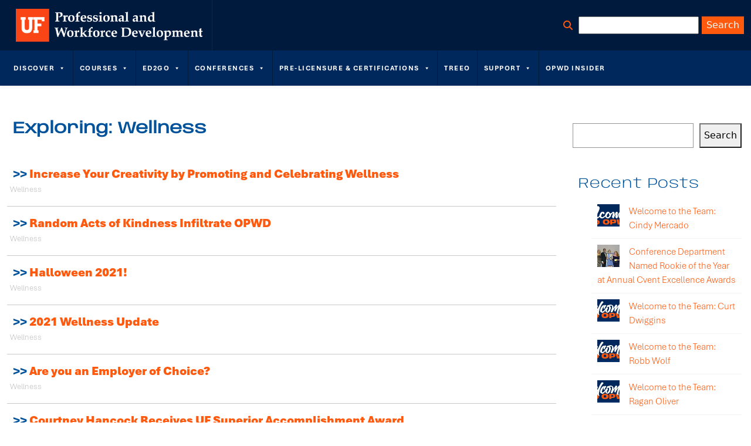

--- FILE ---
content_type: text/html; charset=UTF-8
request_url: https://pwd.aa.ufl.edu/blog/category/wellness/
body_size: 76430
content:
<!DOCTYPE html>
<html lang="en">
<head>
  <meta charset="utf-8" />
  <meta name="viewport" content="width=device-width, initial-scale=1.0">
  <title>Professional and Workforce Development &#8211; University of Florida</title>
  <!-- Google Tag Manager -->
  <script>(function(w,d,s,l,i){w[l]=w[l]||[];w[l].push({'gtm.start':
  new Date().getTime(),event:'gtm.js'});var f=d.getElementsByTagName(s)[0],
  j=d.createElement(s),dl=l!='dataLayer'?'&l='+l:'';j.async=true;j.src=
  'https://www.googletagmanager.com/gtm.js?id='+i+dl;f.parentNode.insertBefore(j,f);
  })(window,document,'script','dataLayer','GTM-PZVDB2M');</script>
  <!-- End Google Tag Manager -->
  <!--Facebook Meta Tag-->
  <meta name="facebook-domain-verification" content="rtkjhpxmfz6ny9m5emxv1v6j2up7jk" />

  <!--Classica Web Font-->
  <link rel="stylesheet" href="https://use.typekit.net/roz5znz.css">
   <!--font awesome-->
<script src="https://kit.fontawesome.com/ff495b8443.js" crossorigin="anonymous"></script>
  <!--All UF Branding Fonts-->
  <link rel="preload" href="/wp-content/themes/uf-master/fonts/Aptos-Light.ttf" as="font" type="font/ttf" crossorigin="anonymous">
  <link rel="preload" href="/wp-content/themes/uf-master/fonts/Anybody-Black.ttf" as="font" type="font/ttf" crossorigin="anonymous">
  <link rel="preload" href="/wp-content/themes/uf-master/fonts/Anybody-Bold.ttf" as="font" type="font/ttf" crossorigin="anonymous">
  <link rel="preload" href="/wp-content/themes/uf-master/fonts/Aptos-Black.ttf" as="font" type="font/ttf" crossorigin="anonymous">
  <link rel="preload" href="/wp-content/themes/uf-master/fonts/Aptos-Bold.ttf" as="font" type="font/ttf" crossorigin="anonymous">
    <link rel="preload" href="/wp-content/themes/uf-master/fonts/Anybody_Expanded-Black.ttf" as="font" type="font/ttf" crossorigin="anonymous">
    <link rel="preload" href="/wp-content/themes/uf-master/fonts/Anybody_Expanded-Bold.ttf" as="font" type="font/ttf" crossorigin="anonymous">
    <link rel="preload" href="/wp-content/themes/uf-master/fonts/Anybody_Expanded-Regular.ttf" as="font" type="font/ttf" crossorigin="anonymous">
    <link rel="preload" href="/wp-content/themes/uf-master/fonts/Aptos.ttf" as="font" type="font/ttf" crossorigin="anonymous">


  <meta name='robots' content='index, follow, max-image-preview:large, max-snippet:-1, max-video-preview:-1' />
	<style>img:is([sizes="auto" i], [sizes^="auto," i]) { contain-intrinsic-size: 3000px 1500px }</style>
	
	<!-- This site is optimized with the Yoast SEO plugin v24.2 - https://yoast.com/wordpress/plugins/seo/ -->
	<link rel="canonical" href="https://pwd.aa.ufl.edu/blog/category/wellness/" />
	<meta property="og:locale" content="en_US" />
	<meta property="og:type" content="article" />
	<meta property="og:title" content="Wellness Archives - Professional and Workforce Development - University of Florida" />
	<meta property="og:url" content="https://pwd.aa.ufl.edu/blog/category/wellness/" />
	<meta property="og:site_name" content="Professional and Workforce Development - University of Florida" />
	<meta name="twitter:card" content="summary_large_image" />
	<script type="application/ld+json" class="yoast-schema-graph">{"@context":"https://schema.org","@graph":[{"@type":"CollectionPage","@id":"https://pwd.aa.ufl.edu/blog/category/wellness/","url":"https://pwd.aa.ufl.edu/blog/category/wellness/","name":"Wellness Archives - Professional and Workforce Development - University of Florida","isPartOf":{"@id":"https://pwd.aa.ufl.edu/#website"},"primaryImageOfPage":{"@id":"https://pwd.aa.ufl.edu/blog/category/wellness/#primaryimage"},"image":{"@id":"https://pwd.aa.ufl.edu/blog/category/wellness/#primaryimage"},"thumbnailUrl":"https://pwd.aa.ufl.edu/wp-content/uploads/2022/06/0I1A3094-scaled.jpg","breadcrumb":{"@id":"https://pwd.aa.ufl.edu/blog/category/wellness/#breadcrumb"},"inLanguage":"en-US"},{"@type":"ImageObject","inLanguage":"en-US","@id":"https://pwd.aa.ufl.edu/blog/category/wellness/#primaryimage","url":"https://pwd.aa.ufl.edu/wp-content/uploads/2022/06/0I1A3094-scaled.jpg","contentUrl":"https://pwd.aa.ufl.edu/wp-content/uploads/2022/06/0I1A3094-scaled.jpg","width":2560,"height":1707},{"@type":"BreadcrumbList","@id":"https://pwd.aa.ufl.edu/blog/category/wellness/#breadcrumb","itemListElement":[{"@type":"ListItem","position":1,"name":"Home","item":"https://pwd.aa.ufl.edu/"},{"@type":"ListItem","position":2,"name":"Wellness"}]},{"@type":"WebSite","@id":"https://pwd.aa.ufl.edu/#website","url":"https://pwd.aa.ufl.edu/","name":"Professional and Workforce Development - University of Florida","description":"","publisher":{"@id":"https://pwd.aa.ufl.edu/#organization"},"potentialAction":[{"@type":"SearchAction","target":{"@type":"EntryPoint","urlTemplate":"https://pwd.aa.ufl.edu/?s={search_term_string}"},"query-input":{"@type":"PropertyValueSpecification","valueRequired":true,"valueName":"search_term_string"}}],"inLanguage":"en-US"},{"@type":"Organization","@id":"https://pwd.aa.ufl.edu/#organization","name":"Professional and Workforce Development - University of Florida","url":"https://pwd.aa.ufl.edu/","logo":{"@type":"ImageObject","inLanguage":"en-US","@id":"https://pwd.aa.ufl.edu/#/schema/logo/image/","url":"https://pwd.aa.ufl.edu/wp-content/uploads/2020/10/pwd.svg","contentUrl":"https://pwd.aa.ufl.edu/wp-content/uploads/2020/10/pwd.svg","width":"1024","height":"1024","caption":"Professional and Workforce Development - University of Florida"},"image":{"@id":"https://pwd.aa.ufl.edu/#/schema/logo/image/"},"sameAs":["https://www.facebook.com/UFOPWD"]}]}</script>
	<!-- / Yoast SEO plugin. -->


<link rel='dns-prefetch' href='//www.googletagmanager.com' />
<link rel="alternate" type="application/rss+xml" title="Professional and Workforce Development - University of Florida &raquo; Wellness Category Feed" href="https://pwd.aa.ufl.edu/blog/category/wellness/feed/" />
<script type="text/javascript">
/* <![CDATA[ */
window._wpemojiSettings = {"baseUrl":"https:\/\/s.w.org\/images\/core\/emoji\/16.0.1\/72x72\/","ext":".png","svgUrl":"https:\/\/s.w.org\/images\/core\/emoji\/16.0.1\/svg\/","svgExt":".svg","source":{"concatemoji":"https:\/\/pwd.aa.ufl.edu\/wp-includes\/js\/wp-emoji-release.min.js?ver=6.8.2"}};
/*! This file is auto-generated */
!function(s,n){var o,i,e;function c(e){try{var t={supportTests:e,timestamp:(new Date).valueOf()};sessionStorage.setItem(o,JSON.stringify(t))}catch(e){}}function p(e,t,n){e.clearRect(0,0,e.canvas.width,e.canvas.height),e.fillText(t,0,0);var t=new Uint32Array(e.getImageData(0,0,e.canvas.width,e.canvas.height).data),a=(e.clearRect(0,0,e.canvas.width,e.canvas.height),e.fillText(n,0,0),new Uint32Array(e.getImageData(0,0,e.canvas.width,e.canvas.height).data));return t.every(function(e,t){return e===a[t]})}function u(e,t){e.clearRect(0,0,e.canvas.width,e.canvas.height),e.fillText(t,0,0);for(var n=e.getImageData(16,16,1,1),a=0;a<n.data.length;a++)if(0!==n.data[a])return!1;return!0}function f(e,t,n,a){switch(t){case"flag":return n(e,"\ud83c\udff3\ufe0f\u200d\u26a7\ufe0f","\ud83c\udff3\ufe0f\u200b\u26a7\ufe0f")?!1:!n(e,"\ud83c\udde8\ud83c\uddf6","\ud83c\udde8\u200b\ud83c\uddf6")&&!n(e,"\ud83c\udff4\udb40\udc67\udb40\udc62\udb40\udc65\udb40\udc6e\udb40\udc67\udb40\udc7f","\ud83c\udff4\u200b\udb40\udc67\u200b\udb40\udc62\u200b\udb40\udc65\u200b\udb40\udc6e\u200b\udb40\udc67\u200b\udb40\udc7f");case"emoji":return!a(e,"\ud83e\udedf")}return!1}function g(e,t,n,a){var r="undefined"!=typeof WorkerGlobalScope&&self instanceof WorkerGlobalScope?new OffscreenCanvas(300,150):s.createElement("canvas"),o=r.getContext("2d",{willReadFrequently:!0}),i=(o.textBaseline="top",o.font="600 32px Arial",{});return e.forEach(function(e){i[e]=t(o,e,n,a)}),i}function t(e){var t=s.createElement("script");t.src=e,t.defer=!0,s.head.appendChild(t)}"undefined"!=typeof Promise&&(o="wpEmojiSettingsSupports",i=["flag","emoji"],n.supports={everything:!0,everythingExceptFlag:!0},e=new Promise(function(e){s.addEventListener("DOMContentLoaded",e,{once:!0})}),new Promise(function(t){var n=function(){try{var e=JSON.parse(sessionStorage.getItem(o));if("object"==typeof e&&"number"==typeof e.timestamp&&(new Date).valueOf()<e.timestamp+604800&&"object"==typeof e.supportTests)return e.supportTests}catch(e){}return null}();if(!n){if("undefined"!=typeof Worker&&"undefined"!=typeof OffscreenCanvas&&"undefined"!=typeof URL&&URL.createObjectURL&&"undefined"!=typeof Blob)try{var e="postMessage("+g.toString()+"("+[JSON.stringify(i),f.toString(),p.toString(),u.toString()].join(",")+"));",a=new Blob([e],{type:"text/javascript"}),r=new Worker(URL.createObjectURL(a),{name:"wpTestEmojiSupports"});return void(r.onmessage=function(e){c(n=e.data),r.terminate(),t(n)})}catch(e){}c(n=g(i,f,p,u))}t(n)}).then(function(e){for(var t in e)n.supports[t]=e[t],n.supports.everything=n.supports.everything&&n.supports[t],"flag"!==t&&(n.supports.everythingExceptFlag=n.supports.everythingExceptFlag&&n.supports[t]);n.supports.everythingExceptFlag=n.supports.everythingExceptFlag&&!n.supports.flag,n.DOMReady=!1,n.readyCallback=function(){n.DOMReady=!0}}).then(function(){return e}).then(function(){var e;n.supports.everything||(n.readyCallback(),(e=n.source||{}).concatemoji?t(e.concatemoji):e.wpemoji&&e.twemoji&&(t(e.twemoji),t(e.wpemoji)))}))}((window,document),window._wpemojiSettings);
/* ]]> */
</script>
<style id='wp-emoji-styles-inline-css' type='text/css'>

	img.wp-smiley, img.emoji {
		display: inline !important;
		border: none !important;
		box-shadow: none !important;
		height: 1em !important;
		width: 1em !important;
		margin: 0 0.07em !important;
		vertical-align: -0.1em !important;
		background: none !important;
		padding: 0 !important;
	}
</style>
<link rel='stylesheet' id='wp-block-library-css' href='https://pwd.aa.ufl.edu/wp-includes/css/dist/block-library/style.min.css?ver=6.8.2' type='text/css' media='all' />
<style id='classic-theme-styles-inline-css' type='text/css'>
/*! This file is auto-generated */
.wp-block-button__link{color:#fff;background-color:#32373c;border-radius:9999px;box-shadow:none;text-decoration:none;padding:calc(.667em + 2px) calc(1.333em + 2px);font-size:1.125em}.wp-block-file__button{background:#32373c;color:#fff;text-decoration:none}
</style>
<link rel='stylesheet' id='awb-css' href='https://pwd.aa.ufl.edu/wp-content/plugins/advanced-backgrounds/assets/awb/awb.min.css?ver=1.12.7' type='text/css' media='all' />
<style id='global-styles-inline-css' type='text/css'>
:root{--wp--preset--aspect-ratio--square: 1;--wp--preset--aspect-ratio--4-3: 4/3;--wp--preset--aspect-ratio--3-4: 3/4;--wp--preset--aspect-ratio--3-2: 3/2;--wp--preset--aspect-ratio--2-3: 2/3;--wp--preset--aspect-ratio--16-9: 16/9;--wp--preset--aspect-ratio--9-16: 9/16;--wp--preset--color--black: #000000;--wp--preset--color--cyan-bluish-gray: #abb8c3;--wp--preset--color--white: #ffffff;--wp--preset--color--pale-pink: #f78da7;--wp--preset--color--vivid-red: #cf2e2e;--wp--preset--color--luminous-vivid-orange: #ff6900;--wp--preset--color--luminous-vivid-amber: #fcb900;--wp--preset--color--light-green-cyan: #7bdcb5;--wp--preset--color--vivid-green-cyan: #00d084;--wp--preset--color--pale-cyan-blue: #8ed1fc;--wp--preset--color--vivid-cyan-blue: #0693e3;--wp--preset--color--vivid-purple: #9b51e0;--wp--preset--gradient--vivid-cyan-blue-to-vivid-purple: linear-gradient(135deg,rgba(6,147,227,1) 0%,rgb(155,81,224) 100%);--wp--preset--gradient--light-green-cyan-to-vivid-green-cyan: linear-gradient(135deg,rgb(122,220,180) 0%,rgb(0,208,130) 100%);--wp--preset--gradient--luminous-vivid-amber-to-luminous-vivid-orange: linear-gradient(135deg,rgba(252,185,0,1) 0%,rgba(255,105,0,1) 100%);--wp--preset--gradient--luminous-vivid-orange-to-vivid-red: linear-gradient(135deg,rgba(255,105,0,1) 0%,rgb(207,46,46) 100%);--wp--preset--gradient--very-light-gray-to-cyan-bluish-gray: linear-gradient(135deg,rgb(238,238,238) 0%,rgb(169,184,195) 100%);--wp--preset--gradient--cool-to-warm-spectrum: linear-gradient(135deg,rgb(74,234,220) 0%,rgb(151,120,209) 20%,rgb(207,42,186) 40%,rgb(238,44,130) 60%,rgb(251,105,98) 80%,rgb(254,248,76) 100%);--wp--preset--gradient--blush-light-purple: linear-gradient(135deg,rgb(255,206,236) 0%,rgb(152,150,240) 100%);--wp--preset--gradient--blush-bordeaux: linear-gradient(135deg,rgb(254,205,165) 0%,rgb(254,45,45) 50%,rgb(107,0,62) 100%);--wp--preset--gradient--luminous-dusk: linear-gradient(135deg,rgb(255,203,112) 0%,rgb(199,81,192) 50%,rgb(65,88,208) 100%);--wp--preset--gradient--pale-ocean: linear-gradient(135deg,rgb(255,245,203) 0%,rgb(182,227,212) 50%,rgb(51,167,181) 100%);--wp--preset--gradient--electric-grass: linear-gradient(135deg,rgb(202,248,128) 0%,rgb(113,206,126) 100%);--wp--preset--gradient--midnight: linear-gradient(135deg,rgb(2,3,129) 0%,rgb(40,116,252) 100%);--wp--preset--font-size--small: 13px;--wp--preset--font-size--medium: 20px;--wp--preset--font-size--large: 36px;--wp--preset--font-size--x-large: 42px;--wp--preset--spacing--20: 0.44rem;--wp--preset--spacing--30: 0.67rem;--wp--preset--spacing--40: 1rem;--wp--preset--spacing--50: 1.5rem;--wp--preset--spacing--60: 2.25rem;--wp--preset--spacing--70: 3.38rem;--wp--preset--spacing--80: 5.06rem;--wp--preset--shadow--natural: 6px 6px 9px rgba(0, 0, 0, 0.2);--wp--preset--shadow--deep: 12px 12px 50px rgba(0, 0, 0, 0.4);--wp--preset--shadow--sharp: 6px 6px 0px rgba(0, 0, 0, 0.2);--wp--preset--shadow--outlined: 6px 6px 0px -3px rgba(255, 255, 255, 1), 6px 6px rgba(0, 0, 0, 1);--wp--preset--shadow--crisp: 6px 6px 0px rgba(0, 0, 0, 1);}:where(.is-layout-flex){gap: 0.5em;}:where(.is-layout-grid){gap: 0.5em;}body .is-layout-flex{display: flex;}.is-layout-flex{flex-wrap: wrap;align-items: center;}.is-layout-flex > :is(*, div){margin: 0;}body .is-layout-grid{display: grid;}.is-layout-grid > :is(*, div){margin: 0;}:where(.wp-block-columns.is-layout-flex){gap: 2em;}:where(.wp-block-columns.is-layout-grid){gap: 2em;}:where(.wp-block-post-template.is-layout-flex){gap: 1.25em;}:where(.wp-block-post-template.is-layout-grid){gap: 1.25em;}.has-black-color{color: var(--wp--preset--color--black) !important;}.has-cyan-bluish-gray-color{color: var(--wp--preset--color--cyan-bluish-gray) !important;}.has-white-color{color: var(--wp--preset--color--white) !important;}.has-pale-pink-color{color: var(--wp--preset--color--pale-pink) !important;}.has-vivid-red-color{color: var(--wp--preset--color--vivid-red) !important;}.has-luminous-vivid-orange-color{color: var(--wp--preset--color--luminous-vivid-orange) !important;}.has-luminous-vivid-amber-color{color: var(--wp--preset--color--luminous-vivid-amber) !important;}.has-light-green-cyan-color{color: var(--wp--preset--color--light-green-cyan) !important;}.has-vivid-green-cyan-color{color: var(--wp--preset--color--vivid-green-cyan) !important;}.has-pale-cyan-blue-color{color: var(--wp--preset--color--pale-cyan-blue) !important;}.has-vivid-cyan-blue-color{color: var(--wp--preset--color--vivid-cyan-blue) !important;}.has-vivid-purple-color{color: var(--wp--preset--color--vivid-purple) !important;}.has-black-background-color{background-color: var(--wp--preset--color--black) !important;}.has-cyan-bluish-gray-background-color{background-color: var(--wp--preset--color--cyan-bluish-gray) !important;}.has-white-background-color{background-color: var(--wp--preset--color--white) !important;}.has-pale-pink-background-color{background-color: var(--wp--preset--color--pale-pink) !important;}.has-vivid-red-background-color{background-color: var(--wp--preset--color--vivid-red) !important;}.has-luminous-vivid-orange-background-color{background-color: var(--wp--preset--color--luminous-vivid-orange) !important;}.has-luminous-vivid-amber-background-color{background-color: var(--wp--preset--color--luminous-vivid-amber) !important;}.has-light-green-cyan-background-color{background-color: var(--wp--preset--color--light-green-cyan) !important;}.has-vivid-green-cyan-background-color{background-color: var(--wp--preset--color--vivid-green-cyan) !important;}.has-pale-cyan-blue-background-color{background-color: var(--wp--preset--color--pale-cyan-blue) !important;}.has-vivid-cyan-blue-background-color{background-color: var(--wp--preset--color--vivid-cyan-blue) !important;}.has-vivid-purple-background-color{background-color: var(--wp--preset--color--vivid-purple) !important;}.has-black-border-color{border-color: var(--wp--preset--color--black) !important;}.has-cyan-bluish-gray-border-color{border-color: var(--wp--preset--color--cyan-bluish-gray) !important;}.has-white-border-color{border-color: var(--wp--preset--color--white) !important;}.has-pale-pink-border-color{border-color: var(--wp--preset--color--pale-pink) !important;}.has-vivid-red-border-color{border-color: var(--wp--preset--color--vivid-red) !important;}.has-luminous-vivid-orange-border-color{border-color: var(--wp--preset--color--luminous-vivid-orange) !important;}.has-luminous-vivid-amber-border-color{border-color: var(--wp--preset--color--luminous-vivid-amber) !important;}.has-light-green-cyan-border-color{border-color: var(--wp--preset--color--light-green-cyan) !important;}.has-vivid-green-cyan-border-color{border-color: var(--wp--preset--color--vivid-green-cyan) !important;}.has-pale-cyan-blue-border-color{border-color: var(--wp--preset--color--pale-cyan-blue) !important;}.has-vivid-cyan-blue-border-color{border-color: var(--wp--preset--color--vivid-cyan-blue) !important;}.has-vivid-purple-border-color{border-color: var(--wp--preset--color--vivid-purple) !important;}.has-vivid-cyan-blue-to-vivid-purple-gradient-background{background: var(--wp--preset--gradient--vivid-cyan-blue-to-vivid-purple) !important;}.has-light-green-cyan-to-vivid-green-cyan-gradient-background{background: var(--wp--preset--gradient--light-green-cyan-to-vivid-green-cyan) !important;}.has-luminous-vivid-amber-to-luminous-vivid-orange-gradient-background{background: var(--wp--preset--gradient--luminous-vivid-amber-to-luminous-vivid-orange) !important;}.has-luminous-vivid-orange-to-vivid-red-gradient-background{background: var(--wp--preset--gradient--luminous-vivid-orange-to-vivid-red) !important;}.has-very-light-gray-to-cyan-bluish-gray-gradient-background{background: var(--wp--preset--gradient--very-light-gray-to-cyan-bluish-gray) !important;}.has-cool-to-warm-spectrum-gradient-background{background: var(--wp--preset--gradient--cool-to-warm-spectrum) !important;}.has-blush-light-purple-gradient-background{background: var(--wp--preset--gradient--blush-light-purple) !important;}.has-blush-bordeaux-gradient-background{background: var(--wp--preset--gradient--blush-bordeaux) !important;}.has-luminous-dusk-gradient-background{background: var(--wp--preset--gradient--luminous-dusk) !important;}.has-pale-ocean-gradient-background{background: var(--wp--preset--gradient--pale-ocean) !important;}.has-electric-grass-gradient-background{background: var(--wp--preset--gradient--electric-grass) !important;}.has-midnight-gradient-background{background: var(--wp--preset--gradient--midnight) !important;}.has-small-font-size{font-size: var(--wp--preset--font-size--small) !important;}.has-medium-font-size{font-size: var(--wp--preset--font-size--medium) !important;}.has-large-font-size{font-size: var(--wp--preset--font-size--large) !important;}.has-x-large-font-size{font-size: var(--wp--preset--font-size--x-large) !important;}
:where(.wp-block-post-template.is-layout-flex){gap: 1.25em;}:where(.wp-block-post-template.is-layout-grid){gap: 1.25em;}
:where(.wp-block-columns.is-layout-flex){gap: 2em;}:where(.wp-block-columns.is-layout-grid){gap: 2em;}
:root :where(.wp-block-pullquote){font-size: 1.5em;line-height: 1.6;}
</style>
<link rel='stylesheet' id='tss-css' href='https://pwd.aa.ufl.edu/wp-content/plugins/testimonial-slider-and-showcase/assets/css/wptestimonial.css?ver=1762608638' type='text/css' media='all' />
<link rel='stylesheet' id='wpos-slick-style-css' href='https://pwd.aa.ufl.edu/wp-content/plugins/wp-logo-showcase-responsive-slider-slider/assets/css/slick.css?ver=3.8.1' type='text/css' media='all' />
<link rel='stylesheet' id='wpls-public-style-css' href='https://pwd.aa.ufl.edu/wp-content/plugins/wp-logo-showcase-responsive-slider-slider/assets/css/wpls-public.css?ver=3.8.1' type='text/css' media='all' />
<link rel='stylesheet' id='megamenu-css' href='https://pwd.aa.ufl.edu/wp-content/uploads/maxmegamenu/style.css?ver=5b7be2' type='text/css' media='all' />
<link rel='stylesheet' id='dashicons-css' href='https://pwd.aa.ufl.edu/wp-includes/css/dashicons.min.css?ver=6.8.2' type='text/css' media='all' />
<link rel='stylesheet' id='bootstrap-css' href='https://pwd.aa.ufl.edu/wp-content/themes/pwd-master/css/bootstrap.min.css?ver=6.8.2' type='text/css' media='all' />
<link rel='stylesheet' id='main-styles-css' href='https://pwd.aa.ufl.edu/wp-content/themes/pwd-master/style.css?ver=6.8.2' type='text/css' media='all' />
<!--n2css--><!--n2js--><script type="text/javascript" src="https://pwd.aa.ufl.edu/wp-content/themes/pwd-master/js/main.js?ver=6.8.2" id="custom-js-js"></script>
<script type="text/javascript" src="https://pwd.aa.ufl.edu/wp-content/themes/pwd-master/js/bootstrap.min.js?ver=6.8.2" id="bootstrap-js-js"></script>

<!-- Google tag (gtag.js) snippet added by Site Kit -->

<!-- Google Analytics snippet added by Site Kit -->
<script type="text/javascript" src="https://www.googletagmanager.com/gtag/js?id=GT-PZ64DF4" id="google_gtagjs-js" async></script>
<script type="text/javascript" id="google_gtagjs-js-after">
/* <![CDATA[ */
window.dataLayer = window.dataLayer || [];function gtag(){dataLayer.push(arguments);}
gtag("set","linker",{"domains":["pwd.aa.ufl.edu"]});
gtag("js", new Date());
gtag("set", "developer_id.dZTNiMT", true);
gtag("config", "GT-PZ64DF4");
/* ]]> */
</script>

<!-- End Google tag (gtag.js) snippet added by Site Kit -->
<script type="text/javascript" src="https://pwd.aa.ufl.edu/wp-includes/js/jquery/jquery.min.js?ver=3.7.1" id="jquery-core-js"></script>
<script type="text/javascript" src="https://pwd.aa.ufl.edu/wp-includes/js/jquery/jquery-migrate.min.js?ver=3.4.1" id="jquery-migrate-js"></script>
<link rel="https://api.w.org/" href="https://pwd.aa.ufl.edu/wp-json/" /><link rel="alternate" title="JSON" type="application/json" href="https://pwd.aa.ufl.edu/wp-json/wp/v2/categories/8" /><link rel="EditURI" type="application/rsd+xml" title="RSD" href="https://pwd.aa.ufl.edu/xmlrpc.php?rsd" />
<meta name="generator" content="WordPress 6.8.2" />
<meta name="generator" content="Site Kit by Google 1.141.0" /><link rel="icon" href="https://pwd.aa.ufl.edu/wp-content/uploads/2020/11/ufpwd.jpg" sizes="32x32" />
<link rel="icon" href="https://pwd.aa.ufl.edu/wp-content/uploads/2020/11/ufpwd.jpg" sizes="192x192" />
<link rel="apple-touch-icon" href="https://pwd.aa.ufl.edu/wp-content/uploads/2020/11/ufpwd.jpg" />
<meta name="msapplication-TileImage" content="https://pwd.aa.ufl.edu/wp-content/uploads/2020/11/ufpwd.jpg" />
<style id="sccss">ul li {
	    list-style: initial !important;
}

footer ul li {
	    list-style: none !important;
}
.widget-recent.widget-top li {
    list-style: none !important;
}

.rounded-lg {
    border-radius: var(--bs-border-radius) !important;
}

form.post-password-form {
	margin-top:0 !important;
}

.curved-div h1 {
    font-size: 2rem !important;
    margin: 10px !important;
    text-shadow: none !important;
}

.main-nav {
	position:relative;
}
/* ----------------------------------------- BREADCRUMBS */
p#breadcrumbs {
    margin: 0px !important;
    font-size: 16px !important;
    color: #00529b;
}

.breadcrumbs-container {
    padding: 10px;
    background-color: #02529b14;
	    z-index: 1;
    position: relative;
}
/* ----------------------------------------- PARALLAX */
.parallax {
  /* The image used */
  background-image: url("https://pwd.aa.ufl.edu/wp-content/uploads/2022/03/launch-small.jpg");

  /* Set a specific height */
  min-height: 300px;

  /* Create the parallax scrolling effect */
  background-attachment: fixed;
  background-position: center;
  background-repeat: no-repeat;
  background-size: contain;
}

/* ----------------------------------------- Testimonial Styling */
img.rt-responsive-img {
    height: 120px !important;
    width: 120px !important;
	object-fit:cover;
	box-shadow:1px 5px 8px rgb(0 0 0 / 10%) !important;
}
.item-content h5 {
    border-left: 5px solid #ff590e;
    padding-left: 24px;
    position: relative;
	left: -30px;
}
.tss-wrapper .single-item-wrapper h4.author-bio {
	letter-spacing:0 !important;
}
.item-content-wrapper {
	border-radius:20px;
	box-shadow:1px 5px 8px rgb(0 0 0 / 10%) !important;
}

.tss-wrapper .tss-layout3 .item-content-wrapper:before, .tss-wrapper .tss-isotope1 .item-content-wrapper:before, .tss-wrapper .tss-video1 .item-content-wrapper:before, .tss-wrapper .tss-carousel3 .item-content-wrapper:before {
	color:#ff590e;
	text-shadow:1px 5px 8px rgb(0 0 0 / 10%) !important;
}
.testimonial {
	background-color: #fff;
	border-radius: 20px;
	overflow: hidden;
	max-width: 100%;
	width: 400px;
}

.testimonial-body {
	padding: 25px 25px 65px;
}

.testimonial-body p {
	color: #555;
	font-size: 18px;
	line-height: 25px;
	margin: 0;
}

.testimonial-body .fa-quote-right {
	color: #eee;
	font-size: 40px;
	float: right;
}

.testimonial-footer {
	background: linear-gradient(45deg, #001a3d, #00285d);
	color: #fff;
	padding: 40px 25px;
	text-align: center;
}

.testimonial-footer img {
	border-radius: 50%;
	border: 5px solid #fff;
	height: 120px;
	width: 120px;
	margin-top: -100px;
  object-fit:cover;
	
}

.testimonial-footer h2,
.testimonial-footer h3 {
	margin: 10px 0;
	letter-spacing: 2px;
	color:#fff;
}

.testimonial-footer h5 {
	color: #a9dbd8;
	margin: 0;
}

/* ----------------------------------------- AI Test */
canvas {
  display: block;
  vertical-align: bottom;
}

#particles-js {
  /*position: absolute;*/
  width: 100%;
  height: 30vh;
	background: linear-gradient(to bottom, rgba(0, 82, 155, 1), rgba(255, 255, 255, 0));
}

.text {
	position: absolute;
	top:80px;
	width:100%;
}

.large-text {
	font-size:1.125em;
}
.text h1 {
	color:#03285d;
	text-shadow:3px 5px 5px rgb(0 0 0 / 25%);
	text-transform:uppercase;
	letter-spacing:1px;
}

/* ----------------------------------------- Instructor Headshot Styling */
.instructor-circle {
	 width: 72px;
    height: 72px;
    object-fit: cover;
    border-radius: 100%;
}
/* ----------------------------------------- Highlighted Program Page Styling */

.course-highlights {
	border-left: 1px solid rgba(0,0,0,.1); 
	background-color:#f4f4f475;
}
/* ----------------------------------------- AI Course banners and styling */
.ai-course-block {
	border-bottom: 2px solid #ff590e;
    width: 100px;
    margin: 0 10px 20px;
}
.ai-course-grid img.card-img-featured {
    box-shadow: 1px 2px 2px rgb(0 0 0 / 10%) !important;
}
.college-logo {
    position: absolute;
    left: 1.5em;
    bottom: 1.5em;
    max-width: 150px;
}

img.img-fluid.shadow.ai-img {
    height: 125px;
    object-fit: cover;
}
a.text-center.button.sweep-to-right.ai-btn {
	position:absolute;
	bottom: 15px;
	right: 15px;
}

.ai-btn {
	z-index: 1; 
	padding: 5px; 
	font-size: 14px; 
	background-color: #00529b; 
	width: 100px;
}
a.text-center.button.sweep-to-right.ai-btn {
    color: #fff;
}
.ai-card {
	background-color:#fff;
	margin: 5px;
	height:300px;
	max-width:320px;
}

.ai-course-card {
	background-color:#fff;
	margin: 15px;
	height:300px;
	max-width:320px;
}

.ai-course-grid {
	max-width:1500px !important;
}

.course-circle {
    border: 2px solid #a9dcd8;
    border-radius: 100%;
    height: 100px;
    width: 100px;
    padding: 30px 0px;
    font-size: 15px;
    text-align: center;
}

/* ----------------------------------------- COURSERA Course banners and styling */
 * .certificate {
    background-color: #ff590e;
    width: 250px;
    text-align: center;
    position: absolute;
    top: -10px;
    left: -10px;
}
.certificate h5, .specialization h5, .course h5 {
	color:#fff !important;
	text-transform:uppercase;
}

 * .specialization {
    background-color: #00529b;
    width: 170px;
    text-align: center;
    position: absolute;
    top: -10px;
    left: -10px;
}

 * .course {
    background-color: #a8dcd9;
    width: 125px;
    text-align: center;
    position: absolute;
    top: -10px;
    left: -10px;
}

.coursera-card {
	background-color:#fff;
	margin: 15px;
}

.greater-course-grid {
	max-width:1500px !important;

}

.home-course-grid {
	display:flex;
	justify-content:center;
}

img.card-img-featured {
  position: absolute;
    padding: 3px;
    top: 9em;
    left: 1.5em;
    width: 90px;
    height: 90px;
    object-fit: contain;
    background-color: #fff;
    border-radius: 50%;
}

.cert, .spec, .cor {
    position: absolute;
    top: 17em;
    right: 1em;
}

.card-title {
    color: #00529b !important;
}
.card-btn {
    position: absolute;
    bottom: 1.5em;
    left: 1.5em;
}

.badge-primary {
    background-color: #00529b !important;
}
.badge-secondary {
    background-color: #a8dcd9 !important;
}

.badge-light {
	background-color: #eee !important;
	color: #00529b;
}
span.badge.text-bg-secondary {
    background-color: #e9ecef;
}

span.badge.text-bg-info {
    background-color: #ff490e52;
}

.card-img-top {
    height: 192px;
    object-fit: cover;
}

.course-circle {
    border: 2px solid #a9dcd8;
    border-radius: 100%;
    height: 100px;
    width: 100px;
    padding: 30px 0px;
    font-size: 15px;
    text-align: center;
}
/* ----------------------------------------- CARD STYLES */

.cert, .spec, .cor {
    position: absolute;
    top: 17em;
    right: 1em;
}

.card {
	border-color:#f4f4f470;
}

.card-btn {
    position: absolute;
    bottom: 1.5em;
    left: 1.5em;
}

.badge-primary {
    background-color: #00529b !important;
}
.badge-secondary {
    background-color: #a8dcd9 !important;
}
.card-img-top {
    height: 192px;
    object-fit: cover;
}
/* ----------------------------------------- Industry Graphics */
img.brand.img-fluid {
    position: absolute;
    bottom: 25px;
    right: 25px;
    max-width: 150px;
}

p.industry-title {
    position: absolute;
    bottom: 0;
    background-color: #a9dcd8;
    padding: 10px;
    color: #00529b;
	box-shadow:1px 5px 8px rgb(0 0 0 / 10%);
}

.industry-button {
    background: none;
    border: 2px solid #f4f4f4;
    box-sizing: border-box;
    margin: 1em;
    padding: 1em 2em;
    box-shadow: inset 0 0 0 2px #f45e61;
    color: #ff590e;
    font-size: 16px;
    position: relative;
    vertical-align: middle;
    outline: none;
    text-transform: uppercase;
    cursor: pointer;
    font-family: 'GentonaBook', sans-serif;
}

button::before, button::after {
  box-sizing: inherit;
  content: '';
  position: absolute;
  width: 100%;
  height: 100%;
}
.spin {
  width: 10em;
  height: 10em;
  padding: 0;
}
.spin:hover {
  color: #00529b;
}
.spin::before, .spin::after {
  top: 0;
  left: 0;
}
.spin::before {
  border: 2px solid transparent;
}
.spin:hover::before {
  border-top-color: #a8dcd9;
  border-right-color: #a8dcd9;
  border-bottom-color: #a8dcd9;
  -webkit-transition: border-top-color 0.15s linear, border-right-color 0.15s linear 0.1s, border-bottom-color 0.15s linear 0.2s;
  transition: border-top-color 0.15s linear, border-right-color 0.15s linear 0.1s, border-bottom-color 0.15s linear 0.2s;
}
.spin::after {
  border: 0 solid transparent;
}
.spin:hover::after {
  border-top: 2px solid #00529b;
  border-left-width: 2px;
  border-right-width: 2px;
  -webkit-transform: rotate(270deg);
          transform: rotate(270deg);
  -webkit-transition: border-left-width 0s linear 0.35s, -webkit-transform 0.4s linear 0s;
  transition: border-left-width 0s linear 0.35s, -webkit-transform 0.4s linear 0s;
  transition: transform 0.4s linear 0s, border-left-width 0s linear 0.35s;
  transition: transform 0.4s linear 0s, border-left-width 0s linear 0.35s, -webkit-transform 0.4s linear 0s;
}

.circle {
  border-radius: 100%;
  box-shadow: none;
}
.circle::before, .circle::after {
  border-radius: 100%;
}

.industry-graphic {
	background-color: #fff;
    width: 200px;
    border-radius: 100%;
    height: 200px;
    justify-content: center;
    display: flex;
    align-items: center;
}

/* Bubble Top */
.bubble-top {
  display: inline-block;
  vertical-align: middle;
  -webkit-transform: perspective(1px) translateZ(0);
  transform: perspective(1px) translateZ(0);
  box-shadow: 0 0 1px rgba(0, 0, 0, 0);
  position: relative;
}
.bubble-top:before {
  pointer-events: none;
  position: absolute;
  z-index: -1;
  content: '';
  border-style: solid;
  -webkit-transition-duration: 0.3s;
  transition-duration: 0.3s;
  -webkit-transition-property: transform;
  transition-property: transform;
  left: calc(50% - 10px);
  top: 0;
  border-width: 0 10px 10px 10px;
  border-color: transparent transparent #00529b transparent;
}
.bubble-top:hover:before, .bubble-top:focus:before, .bubble-top:active:before {
  -webkit-transform: translateY(-10px);
  transform: translateY(-10px);
}

/* ----------------------------------------- Homepage Styling */
p.head-text {
    display: none;
}

.department-home-links {
	display:none;
}

p.card-link {
    bottom: 5px;
    right: 20px;
}
/* ----------------------------------------- Bootstrap Navigation Categories */
.nav-tabs {
    border-bottom: none !important;
		border-right: 1px solid #dee2e6 !important;
}

.nav-link {
	color:#ff590e !important;
}

.nav-link:hover {
    border-top: none !important;
    border-left: none !important;
    border-bottom: none !important;
}

.nav-tabs .nav-link {
	border: 0px solid transparent !important;
    border-top: none !important;
    border-left: none !important;
    border-bottom: none !important;
    border-top-left-radius: 0 !important;
    border-top-right-radius: 0 !important;
}
.nav-tabs .nav-item.show .nav-link, .nav-tabs .nav-link.active {
    color: #00529b !important;
    border-right: 1px solid #ED6B21 !important;
	background-color:#f4f4f475 !important;
}

.nav-tabs .nav-link:hover {
	color: #00529b !important;
}

.nav-item.active {
	   color: #00529b !important;
    border-right: 1px solid #ED6B21 !important;
	background-color:#f4f4f475 !important;
	border-radius: 0 !important;
	box-shadow: none !important;
}

/* ----------------------------------------- Calendar Styling */
a.tribe-events-c-ical__link {
    display: none !important;
}

.tribe-events .datepicker .day.active, .tribe-events .datepicker .day.active.focused, .tribe-events .datepicker .day.active:focus, .tribe-events .datepicker .day.active:hover, .tribe-events .datepicker .month.active, .tribe-events .datepicker .month.active.focused, .tribe-events .datepicker .month.active:focus, .tribe-events .datepicker .month.active:hover, .tribe-events .datepicker .year.active, .tribe-events .datepicker .year.active.focused, .tribe-events .datepicker .year.active:focus, .tribe-events .datepicker .year.active:hover {
    background: #ff590e !important;
}
.tribe-events .tribe-events-calendar-month__day--current .tribe-events-calendar-month__day-date, .tribe-events .tribe-events-calendar-month__day--current .tribe-events-calendar-month__day-date-link {
    color: #ff590e !important;
}
.tribe-common--breakpoint-medium.tribe-events .tribe-events-calendar-month__header-column-title {
    text-align: center !important;
}
 * span.tribe-events-c-top-bar__datepicker-desktop.tribe-common-a11y-hidden {
    color: #ff590e;
}

span.tribe-events-c-top-bar__datepicker-mobile {
    color: #ff590e;
}
.tribe-common .tribe-common-c-svgicon__svg-fill {
    fill: #ff590e !important;
}

.tribe-events-calendar-month {
    background-color: #f4f4f4;
    box-shadow: 0 .5rem 1rem rgba(0,0,0,.15)!important;
}

.tribe-common.tribe-events.tribe-events-view.tribe-events-view--month.tribe-common--breakpoint-xsmall.tribe-common--breakpoint-medium.tribe-common--breakpoint-full {
    border-top: 100px solid #001b3d;
}

/* ----------------------------------------- Square images */
.square {
		width:  220px;
    height: 260px;
    object-fit: cover;
}
/* ----------------------------------------- Circle images */
.circle {
    width: 150px;
    height: 150px;
    object-fit: cover;
    border-radius: 100%;
}

/* ----------------------------------------- Speaker Headshots CSS */
.speaker-headshot {
	width:300px;
	height:270px;
	object-fit:cover;
}
/* ----------------------------------------- FOOTER STYLES */

/* ----------------------------------------------- MEDIA QUERIES */
@media (min-width: 770px) {
    footer {
        z-index: 0 !important;
    }
}
@media (min-width:1251px) {
	ul.mega-sub-menu img {
		display:block !important;
		max-width: 400px !important;
	}
}
</style><style type="text/css">/** Mega Menu CSS: fs **/</style>
</head>

<body class="archive category category-wellness category-8 wp-theme-pwd-master mega-menu-header-menu">
  <!-- Google Tag Manager (noscript) -->
  <noscript><iframe src="https://www.googletagmanager.com/ns.html?id=GTM-PZVDB2M"
  height="0" width="0" style="display:none;visibility:hidden"></iframe></noscript>
  <!-- End Google Tag Manager (noscript) -->
<header>
  <div class="align-content-center">
    <div class="row main-nav">
      <div class="col-md-3" id="site-logo">
          <div>
          <!--If/else for Logo and Site Title-->
                      <a href="https://pwd.aa.ufl.edu/"><img class="align-middle uf-logo" src="https://pwd.aa.ufl.edu/wp-content/uploads/2025/04/OPWD-White.png" height="352" width="1988" alt="Logo" /></a>
                    </div>
      </div>

      <div class="col-md-9 d-flex align-items-center justify-content-end search-nav">
        <div class="col-md-4 text-right">
          <!--Middle Right Footer-->
                  </div>
        <div class="d-flex align-items-center"><i class="fas fa-search icon-orange"></i>
        <form role="search" method="get" id="searchform" class="searchform" action="https://pwd.aa.ufl.edu/">
    				<div>
    					<label class="screen-reader-text" for="s">Search for:</label>
    					<input type="text" value="" name="s" id="s">
    					<input type="submit" id="searchsubmit" value="Search">
    				</div>
    			</form>
      </div>
    </div>
      <div class="col-md-12" id="site-nav">
        <!--Navigation-->
        <div id="mega-menu-wrap-header-menu" class="mega-menu-wrap"><div class="mega-menu-toggle"><div class="mega-toggle-blocks-left"></div><div class="mega-toggle-blocks-center"></div><div class="mega-toggle-blocks-right"><div class='mega-toggle-block mega-menu-toggle-animated-block mega-toggle-block-1' id='mega-toggle-block-1'><button aria-label="Toggle Menu" class="mega-toggle-animated mega-toggle-animated-slider" type="button" aria-expanded="false">
                  <span class="mega-toggle-animated-box">
                    <span class="mega-toggle-animated-inner"></span>
                  </span>
                </button></div></div></div><ul id="mega-menu-header-menu" class="mega-menu max-mega-menu mega-menu-horizontal mega-no-js" data-event="hover_intent" data-effect="slide" data-effect-speed="200" data-effect-mobile="disabled" data-effect-speed-mobile="0" data-mobile-force-width="body" data-second-click="go" data-document-click="collapse" data-vertical-behaviour="standard" data-breakpoint="1250" data-unbind="true" data-mobile-state="collapse_all" data-mobile-direction="vertical" data-hover-intent-timeout="300" data-hover-intent-interval="100"><li class='mega-menu-item mega-menu-item-type-post_type mega-menu-item-object-page mega-menu-item-has-children mega-align-bottom-left mega-menu-flyout mega-menu-item-64' id='mega-menu-item-64'><a class="mega-menu-link" href="https://pwd.aa.ufl.edu/about/" aria-expanded="false" tabindex="0">Discover<span class="mega-indicator"></span></a>
<ul class="mega-sub-menu">
<li class='mega-menu-item mega-menu-item-type-post_type mega-menu-item-object-page mega-menu-item-16887' id='mega-menu-item-16887'><a class="mega-menu-link" href="https://pwd.aa.ufl.edu/about/">About OPWD</a></li><li class='mega-menu-item mega-menu-item-type-post_type mega-menu-item-object-page mega-menu-item-6556' id='mega-menu-item-6556'><a class="mega-menu-link" href="https://pwd.aa.ufl.edu/about/team/">Meet The Team</a></li></ul>
</li><li class='mega-menu-item mega-menu-item-type-custom mega-menu-item-object-custom mega-menu-item-has-children mega-menu-megamenu mega-align-bottom-left mega-menu-grid mega-menu-item-7912' id='mega-menu-item-7912'><a class="mega-menu-link" href="https://reg.pwd.aa.ufl.edu/search/publicCourseAdvancedSearch.do?method=searchNoCN&#038;searchType=direct&#038;cspIndex=true&#038;showInternal=false&#038;isPageDisplayed=true&#038;courseSearch.courseDescriptionKeyword=a&#038;courseSearch.filterString=availforreg" aria-expanded="false" tabindex="0">Courses<span class="mega-indicator"></span></a>
<ul class="mega-sub-menu">
<li class='mega-menu-row' id='mega-menu-7912-0'>
	<ul class="mega-sub-menu">
<li class='mega-menu-column mega-menu-columns-12-of-12' id='mega-menu-7912-0-0'>
		<ul class="mega-sub-menu">
<li class='mega-menu-item mega-menu-item-type-widget widget_text mega-menu-item-text-5' id='mega-menu-item-text-5'><h4 class="mega-block-title">Highlighted Courses &#038; Programs</h4>			<div class="textwidget"></div>
		</li>		</ul>
</li>	</ul>
</li><li class='mega-menu-row' id='mega-menu-7912-1'>
	<ul class="mega-sub-menu">
<li class='mega-menu-column mega-menu-columns-6-of-12' id='mega-menu-7912-1-0'>
		<ul class="mega-sub-menu">
<li class='mega-menu-item mega-menu-item-type-post_type mega-menu-item-object-page mega-menu-item-9960' id='mega-menu-item-9960'><a class="mega-menu-link" href="https://pwd.aa.ufl.edu/ai/">Artificial Intelligence</a></li><li class='mega-menu-item mega-menu-item-type-post_type mega-menu-item-object-page mega-menu-item-9984' id='mega-menu-item-9984'><a class="mega-menu-link" href="https://pwd.aa.ufl.edu/bail-bonds/">Bail Bonds</a></li><li class='mega-menu-item mega-menu-item-type-post_type mega-menu-item-object-page mega-menu-item-9310' id='mega-menu-item-9310'><a class="mega-menu-link" href="https://pwd.aa.ufl.edu/chw/">Community Health Worker</a></li><li class='mega-menu-item mega-menu-item-type-post_type mega-menu-item-object-page mega-menu-item-14970' id='mega-menu-item-14970'><a class="mega-menu-link" href="https://pwd.aa.ufl.edu/cobie-academy/">COBie Academy</a></li><li class='mega-menu-item mega-menu-item-type-custom mega-menu-item-object-custom mega-menu-item-14918' id='mega-menu-item-14918'><a class="mega-menu-link" href="https://digitalskills.aa.ufl.edu/">IronCircle Cybersecurity Program</a></li><li class='mega-menu-item mega-menu-item-type-custom mega-menu-item-object-custom mega-menu-item-7932' id='mega-menu-item-7932'><a class="mega-menu-link" href="/essential-skills/">Essential Skills</a></li>		</ul>
</li><li class='mega-menu-column mega-menu-columns-6-of-12' id='mega-menu-7912-1-1'>
		<ul class="mega-sub-menu">
<li class='mega-menu-item mega-menu-item-type-post_type mega-menu-item-object-page mega-menu-item-10044' id='mega-menu-item-10044'><a class="mega-menu-link" href="https://pwd.aa.ufl.edu/foodservice/">Foodservice (CDM, CFPP)</a></li><li class='mega-menu-item mega-menu-item-type-post_type mega-menu-item-object-page mega-menu-item-10010' id='mega-menu-item-10010'><a class="mega-menu-link" href="https://pwd.aa.ufl.edu/hcrm/">Healthcare Risk Management</a></li><li class='mega-menu-item mega-menu-item-type-post_type mega-menu-item-object-page mega-menu-item-15368' id='mega-menu-item-15368'><a class="mega-menu-link" href="https://pwd.aa.ufl.edu/inspiring-women-leaders/">Inspiring Women Leaders Workshop</a></li><li class='mega-menu-item mega-menu-item-type-post_type mega-menu-item-object-page mega-menu-item-10014' id='mega-menu-item-10014'><a class="mega-menu-link" href="https://pwd.aa.ufl.edu/medical-credentialing-program/">Medical Credentialing Program</a></li><li class='mega-menu-item mega-menu-item-type-post_type mega-menu-item-object-page mega-menu-item-11354' id='mega-menu-item-11354'><a class="mega-menu-link" href="https://pwd.aa.ufl.edu/servsafe/">ServSafe Study Course</a></li><li class='mega-menu-item mega-menu-item-type-post_type mega-menu-item-object-page mega-menu-item-14876' id='mega-menu-item-14876'><a class="mega-menu-link" href="https://pwd.aa.ufl.edu/telehealth/">Telehealth</a></li>		</ul>
</li>	</ul>
</li><li class='mega-menu-row' id='mega-menu-7912-2'>
	<ul class="mega-sub-menu">
<li class='mega-menu-column mega-menu-columns-6-of-12' id='mega-menu-7912-2-0'>
		<ul class="mega-sub-menu">
<li class='mega-menu-item mega-menu-item-type-widget widget_text mega-menu-item-text-7' id='mega-menu-item-text-7'><h4 class="mega-block-title">Credentialing</h4>			<div class="textwidget"></div>
		</li><li class='mega-menu-item mega-menu-item-type-post_type mega-menu-item-object-page mega-menu-item-11134' id='mega-menu-item-11134'><a class="mega-menu-link" href="https://pwd.aa.ufl.edu/badging-and-certificates/">Badging and Certificates</a></li><li class='mega-menu-item mega-menu-item-type-post_type mega-menu-item-object-page mega-menu-item-11028' id='mega-menu-item-11028'><a class="mega-menu-link" href="https://pwd.aa.ufl.edu/ceu/">Continuing Education Units</a></li>		</ul>
</li><li class='mega-menu-column mega-menu-columns-6-of-12' id='mega-menu-7912-2-1'>
		<ul class="mega-sub-menu">
<li class='mega-menu-item mega-menu-item-type-widget widget_text mega-menu-item-text-6' id='mega-menu-item-text-6'><h4 class="mega-block-title">TREEO Programs</h4>			<div class="textwidget"></div>
		</li><li class='mega-menu-item mega-menu-item-type-custom mega-menu-item-object-custom mega-menu-item-6788' id='mega-menu-item-6788'><a class="mega-menu-link" href="https://treeo.ufl.edu/asbestos/">Asbestos</a></li><li class='mega-menu-item mega-menu-item-type-custom mega-menu-item-object-custom mega-menu-item-6790' id='mega-menu-item-6790'><a class="mega-menu-link" href="https://treeo.ufl.edu/backflow/">Backflow</a></li><li class='mega-menu-item mega-menu-item-type-custom mega-menu-item-object-custom mega-menu-item-6796' id='mega-menu-item-6796'><a class="mega-menu-link" href="https://treeo.ufl.edu/osha-training/">OSHA Training</a></li><li class='mega-menu-item mega-menu-item-type-custom mega-menu-item-object-custom mega-menu-item-6792' id='mega-menu-item-6792'><a class="mega-menu-link" href="https://treeo.ufl.edu/solid--hazardous-waste/">Solid & Hazardous Waste</a></li><li class='mega-menu-item mega-menu-item-type-custom mega-menu-item-object-custom mega-menu-item-6794' id='mega-menu-item-6794'><a class="mega-menu-link" href="https://treeo.ufl.edu/waterwastewater/">Water/Wastewater</a></li>		</ul>
</li>	</ul>
</li></ul>
</li><li class='mega-menu-item mega-menu-item-type-custom mega-menu-item-object-custom mega-menu-item-has-children mega-menu-megamenu mega-align-bottom-left mega-menu-grid mega-menu-item-17689' id='mega-menu-item-17689'><a class="mega-menu-link" href="https://careertraining.aa.ufl.edu/" aria-expanded="false" tabindex="0">Ed2Go<span class="mega-indicator"></span></a>
<ul class="mega-sub-menu">
<li class='mega-menu-row' id='mega-menu-17689-0'>
	<ul class="mega-sub-menu">
<li class='mega-menu-column mega-menu-columns-6-of-12' id='mega-menu-17689-0-0'>
		<ul class="mega-sub-menu">
<li class='mega-menu-item mega-menu-item-type-widget widget_text mega-menu-item-text-24' id='mega-menu-item-text-24'><h4 class="mega-block-title">Highlighted Courses</h4>			<div class="textwidget"></div>
		</li><li class='mega-menu-item mega-menu-item-type-custom mega-menu-item-object-custom mega-menu-item-17695' id='mega-menu-item-17695'><a class="mega-menu-link" href="https://careertraining.aa.ufl.edu/training-programs/certified_clinical_medical_assistant/?utm_source=ppi&#038;utm_medium=referral&#038;utm_campaign=ufopwd&#038;utm_term=GES180">Certified Clinical Medical Assistant (CCMA)</a></li><li class='mega-menu-item mega-menu-item-type-custom mega-menu-item-object-custom mega-menu-item-17701' id='mega-menu-item-17701'><a class="mega-menu-link" href="https://careertraining.aa.ufl.edu/training-programs/project-management-pmp-prep/?utm_source=ppi&#038;utm_medium=referral&#038;utm_campaign=ufopwd&#038;utm_term=GES249">Mastering Project Management with PMP Prep</a></li><li class='mega-menu-item mega-menu-item-type-custom mega-menu-item-object-custom mega-menu-item-17693' id='mega-menu-item-17693'><a class="mega-menu-link" href="https://careertraining.aa.ufl.edu/training-programs/medical-billing-coding-voucher-included/?utm_source=ppi&#038;utm_medium=referral&#038;utm_campaign=ufopwd&#038;utm_term=GES1014">Medical Billing and Coding</a></li><li class='mega-menu-item mega-menu-item-type-custom mega-menu-item-object-custom mega-menu-item-17697' id='mega-menu-item-17697'><a class="mega-menu-link" href="https://careertraining.aa.ufl.edu/training-programs/project-management-capm-prep/?utm_source=ppi&#038;utm_medium=referral&#038;utm_campaign=ufopwd&#038;utm_term=GES248">Project Management Essentials with CAPM Prep</a></li><li class='mega-menu-item mega-menu-item-type-widget widget_rt_tss_owl_carousel mega-menu-item-widget_tlp_port_owl_carousel-2' id='mega-menu-item-widget_tlp_port_owl_carousel-2'><!-- widget is empty --></li><li class='mega-menu-item mega-menu-item-type-custom mega-menu-item-object-custom mega-menu-item-17699' id='mega-menu-item-17699'><a class="mega-menu-link" href="https://careertraining.aa.ufl.edu/training-programs/project-manager-capm-pmp-prep/?utm_source=ppi&#038;utm_medium=referral&#038;utm_campaign=ufopwd&#038;utm_term=GES25">The Complete Project Manager with CAPM and PMP Prep</a></li><li class='mega-menu-item mega-menu-item-type-widget widget_text mega-menu-item-text-26' id='mega-menu-item-text-26'><h4 class="mega-block-title">About Ed2Go</h4>			<div class="textwidget"></div>
		</li><li class='mega-menu-item mega-menu-item-type-post_type mega-menu-item-object-post mega-menu-item-17703' id='mega-menu-item-17703'><a class="mega-menu-link" href="https://pwd.aa.ufl.edu/blog/ed2go/">Ed2Go Partnership</a></li>		</ul>
</li><li class='mega-menu-column mega-menu-columns-6-of-12' id='mega-menu-17689-0-1'>
		<ul class="mega-sub-menu">
<li class='mega-menu-item mega-menu-item-type-widget widget_text mega-menu-item-text-27' id='mega-menu-item-text-27'><h4 class="mega-block-title">Test Prep</h4>			<div class="textwidget"></div>
		</li><li class='mega-menu-item mega-menu-item-type-custom mega-menu-item-object-custom mega-menu-item-17767' id='mega-menu-item-17767'><a class="mega-menu-link" href="https://www.ed2go.com/ufowpd-fund/SearchResults.aspx?SearchTerms=GED">General Educational Development (GED)</a></li><li class='mega-menu-item mega-menu-item-type-custom mega-menu-item-object-custom mega-menu-item-17769' id='mega-menu-item-17769'><a class="mega-menu-link" href="https://www.ed2go.com/ufowpd-fund/SearchResults.aspx?SearchTerms=GMAT">Graduate Management Admission Test (GMAT)</a></li><li class='mega-menu-item mega-menu-item-type-custom mega-menu-item-object-custom mega-menu-item-17765' id='mega-menu-item-17765'><a class="mega-menu-link" href="https://www.ed2go.com/ufowpd-fund/SearchResults.aspx?SearchTerms=GRE">Graduate Record Examinations (GRE)</a></li><li class='mega-menu-item mega-menu-item-type-custom mega-menu-item-object-custom mega-menu-item-17763' id='mega-menu-item-17763'><a class="mega-menu-link" href="https://www.ed2go.com/ufowpd-fund/SearchResults.aspx?SearchTerms=SAT%2FACT">SAT/ACT</a></li><li class='mega-menu-item mega-menu-item-type-custom mega-menu-item-object-custom mega-menu-item-18171' id='mega-menu-item-18171'><a class="mega-menu-link" href="https://www.ed2go.com/ufowpd-fund/SearchResults.aspx?SearchTerms=teas">Test of Essential Academic Skills (TEAS)</a></li><li class='mega-menu-item mega-menu-item-type-widget widget_text mega-menu-item-text-25' id='mega-menu-item-text-25'><h4 class="mega-block-title">Course Catalog</h4>			<div class="textwidget"></div>
		</li><li class='mega-menu-item mega-menu-item-type-custom mega-menu-item-object-custom mega-menu-item-17691' id='mega-menu-item-17691'><a class="mega-menu-link" href="https://careertraining.aa.ufl.edu/">Course Catalog</a></li>		</ul>
</li>	</ul>
</li></ul>
</li><li class='mega-menu-item mega-menu-item-type-custom mega-menu-item-object-custom mega-menu-item-has-children mega-align-bottom-left mega-menu-flyout mega-menu-item-850' id='mega-menu-item-850'><a class="mega-menu-link" href="https://conferences.aa.ufl.edu" aria-expanded="false" tabindex="0">Conferences<span class="mega-indicator"></span></a>
<ul class="mega-sub-menu">
<li class='mega-menu-item mega-menu-item-type-custom mega-menu-item-object-custom mega-menu-item-6800' id='mega-menu-item-6800'><a class="mega-menu-link" href="https://conferences.aa.ufl.edu/client-resources/">Client Resources</a></li><li class='mega-menu-item mega-menu-item-type-custom mega-menu-item-object-custom mega-menu-item-6802' id='mega-menu-item-6802'><a class="mega-menu-link" href="https://conferences.aa.ufl.edu/event-application/">Event Application</a></li><li class='mega-menu-item mega-menu-item-type-custom mega-menu-item-object-custom mega-menu-item-6804' id='mega-menu-item-6804'><a class="mega-menu-link" href="https://conferences.aa.ufl.edu/services/">Services</a></li><li class='mega-menu-item mega-menu-item-type-custom mega-menu-item-object-custom mega-menu-item-6798' id='mega-menu-item-6798'><a class="mega-menu-link" href="https://conferences.aa.ufl.edu/upcoming-events/">Upcoming Events</a></li></ul>
</li><li class='mega-menu-item mega-menu-item-type-custom mega-menu-item-object-custom mega-menu-item-has-children mega-align-bottom-left mega-menu-flyout mega-menu-item-8024' id='mega-menu-item-8024'><a class="mega-menu-link" href="#" aria-expanded="false" tabindex="0">Pre-Licensure & Certifications<span class="mega-indicator"></span></a>
<ul class="mega-sub-menu">
<li class='mega-menu-item mega-menu-item-type-custom mega-menu-item-object-custom mega-menu-item-8048' id='mega-menu-item-8048'><a class="mega-menu-link" href="/pre-certification/">What are Pre-Certification Courses?</a></li><li class='mega-menu-item mega-menu-item-type-custom mega-menu-item-object-custom mega-menu-item-8046' id='mega-menu-item-8046'><a class="mega-menu-link" href="/pre-licensure/">What are Pre-Licensure Courses?</a></li></ul>
</li><li class='mega-menu-item mega-menu-item-type-custom mega-menu-item-object-custom mega-align-bottom-left mega-menu-flyout mega-menu-item-7952' id='mega-menu-item-7952'><a class="mega-menu-link" href="https://treeo.ufl.edu" tabindex="0">TREEO</a></li><li class='mega-menu-item mega-menu-item-type-post_type mega-menu-item-object-page mega-menu-item-has-children mega-align-bottom-left mega-menu-flyout mega-menu-item-8100' id='mega-menu-item-8100'><a class="mega-menu-link" href="https://pwd.aa.ufl.edu/support/" aria-expanded="false" tabindex="0">Support<span class="mega-indicator"></span></a>
<ul class="mega-sub-menu">
<li class='mega-menu-item mega-menu-item-type-custom mega-menu-item-object-custom mega-menu-item-10782' id='mega-menu-item-10782'><a class="mega-menu-link" href="https://pwd.aa.ufl.edu/wp-content/uploads/2025/05/CEU_fillable-UF-Professional-Development2025.pdf">Awarding CEUs</a></li><li class='mega-menu-item mega-menu-item-type-custom mega-menu-item-object-custom mega-menu-item-6808' id='mega-menu-item-6808'><a class="mega-menu-link" href="https://elearning.ufl.edu/">Course Login</a></li><li class='mega-menu-item mega-menu-item-type-post_type mega-menu-item-object-page mega-menu-item-8104' id='mega-menu-item-8104'><a class="mega-menu-link" href="https://pwd.aa.ufl.edu/support/">Contact Us</a></li><li class='mega-menu-item mega-menu-item-type-custom mega-menu-item-object-custom mega-menu-item-10104' id='mega-menu-item-10104'><a class="mega-menu-link" href="https://pwd.aa.ufl.edu/dors/">Destiny One Registration System Support Site</a></li><li class='mega-menu-item mega-menu-item-type-post_type mega-menu-item-object-page mega-menu-item-8106' id='mega-menu-item-8106'><a class="mega-menu-link" href="https://pwd.aa.ufl.edu/support/">Frequently Asked Questions</a></li><li class='mega-menu-item mega-menu-item-type-post_type mega-menu-item-object-page mega-menu-item-18169' id='mega-menu-item-18169'><a class="mega-menu-link" href="https://pwd.aa.ufl.edu/funding-options/">Funding Options</a></li></ul>
</li><li class='mega-menu-item mega-menu-item-type-post_type mega-menu-item-object-page mega-current_page_parent mega-align-bottom-left mega-menu-flyout mega-menu-item-58' id='mega-menu-item-58'><a class="mega-menu-link" href="https://pwd.aa.ufl.edu/blog/" tabindex="0">OPWD Insider</a></li></ul></div>      </div>
    </div>
  </div>
</header>
<div class="main-content">
  <div class="container pt-5 pb-5">
    <div class="row">
      <div class="col-lg-9">
          <h1 class="mb-5">Exploring: Wellness   </h1>
              <div>
          <h3 class="post-title card-title">>> <a href="https://pwd.aa.ufl.edu/blog/increase-your-creativity-by-promoting-and-celebrating-wellness/">Increase Your Creativity by Promoting and Celebrating Wellness</a></h3>
          <span class="blog-category pt-2"><ul class="post-categories">
	<li><a href="https://pwd.aa.ufl.edu/blog/category/wellness/" rel="category tag">Wellness</a></li></ul></span>
              <hr/>
          </div>
              <div>
          <h3 class="post-title card-title">>> <a href="https://pwd.aa.ufl.edu/blog/random-acts-of-kindness-infiltrate-opwd/">Random Acts of Kindness Infiltrate OPWD</a></h3>
          <span class="blog-category pt-2"><ul class="post-categories">
	<li><a href="https://pwd.aa.ufl.edu/blog/category/wellness/" rel="category tag">Wellness</a></li></ul></span>
              <hr/>
          </div>
              <div>
          <h3 class="post-title card-title">>> <a href="https://pwd.aa.ufl.edu/blog/halloween-2021/">Halloween 2021!</a></h3>
          <span class="blog-category pt-2"><ul class="post-categories">
	<li><a href="https://pwd.aa.ufl.edu/blog/category/wellness/" rel="category tag">Wellness</a></li></ul></span>
              <hr/>
          </div>
              <div>
          <h3 class="post-title card-title">>> <a href="https://pwd.aa.ufl.edu/blog/2021-wellness-update/">2021 Wellness Update</a></h3>
          <span class="blog-category pt-2"><ul class="post-categories">
	<li><a href="https://pwd.aa.ufl.edu/blog/category/wellness/" rel="category tag">Wellness</a></li></ul></span>
              <hr/>
          </div>
              <div>
          <h3 class="post-title card-title">>> <a href="https://pwd.aa.ufl.edu/blog/are-you-an-employer-of-choice/">Are you an Employer of Choice?</a></h3>
          <span class="blog-category pt-2"><ul class="post-categories">
	<li><a href="https://pwd.aa.ufl.edu/blog/category/wellness/" rel="category tag">Wellness</a></li></ul></span>
              <hr/>
          </div>
              <div>
          <h3 class="post-title card-title">>> <a href="https://pwd.aa.ufl.edu/blog/courtney-hancock-receives-uf-superior-accomplishment-award/">Courtney Hancock Receives UF Superior Accomplishment Award</a></h3>
          <span class="blog-category pt-2"><ul class="post-categories">
	<li><a href="https://pwd.aa.ufl.edu/blog/category/wellness/" rel="category tag">Wellness</a></li></ul></span>
              <hr/>
          </div>
              <div>
          <h3 class="post-title card-title">>> <a href="https://pwd.aa.ufl.edu/blog/goodbye-2020/">Goodbye 2020!</a></h3>
          <span class="blog-category pt-2"><ul class="post-categories">
	<li><a href="https://pwd.aa.ufl.edu/blog/category/wellness/" rel="category tag">Wellness</a></li></ul></span>
              <hr/>
          </div>
              <div>
          <h3 class="post-title card-title">>> <a href="https://pwd.aa.ufl.edu/blog/halloween-2020/">Halloween 2020!</a></h3>
          <span class="blog-category pt-2"><ul class="post-categories">
	<li><a href="https://pwd.aa.ufl.edu/blog/category/wellness/" rel="category tag">Wellness</a></li></ul></span>
              <hr/>
          </div>
              <div>
          <h3 class="post-title card-title">>> <a href="https://pwd.aa.ufl.edu/blog/introducing-the-tater-trots/">Introducing: The Tater Trots!</a></h3>
          <span class="blog-category pt-2"><ul class="post-categories">
	<li><a href="https://pwd.aa.ufl.edu/blog/category/wellness/" rel="category tag">Wellness</a></li></ul></span>
              <hr/>
          </div>
              <div>
          <h3 class="post-title card-title">>> <a href="https://pwd.aa.ufl.edu/blog/treeo-pond-clean-up/">TREEO Pond Clean-Up</a></h3>
          <span class="blog-category pt-2"><ul class="post-categories">
	<li><a href="https://pwd.aa.ufl.edu/blog/category/wellness/" rel="category tag">Wellness</a></li></ul></span>
              <hr/>
          </div>
              <div>
          <h3 class="post-title card-title">>> <a href="https://pwd.aa.ufl.edu/blog/wellness-update-quarantine-edition/">Wellness Update &#8211; Quarantine Edition</a></h3>
          <span class="blog-category pt-2"><ul class="post-categories">
	<li><a href="https://pwd.aa.ufl.edu/blog/category/wellness/" rel="category tag">Wellness</a></li></ul></span>
              <hr/>
          </div>
              <div>
          <h3 class="post-title card-title">>> <a href="https://pwd.aa.ufl.edu/blog/our-regularly-scheduled-update-but-remote/">Our Regularly Scheduled Update &#8211; But Remote</a></h3>
          <span class="blog-category pt-2"><ul class="post-categories">
	<li><a href="https://pwd.aa.ufl.edu/blog/category/wellness/" rel="category tag">Wellness</a></li></ul></span>
              <hr/>
          </div>
              <div>
          <h3 class="post-title card-title">>> <a href="https://pwd.aa.ufl.edu/blog/another-post/">2020 Wellness Update</a></h3>
          <span class="blog-category pt-2"><ul class="post-categories">
	<li><a href="https://pwd.aa.ufl.edu/blog/category/wellness/" rel="category tag">Wellness</a></li></ul></span>
              <hr/>
          </div>
      </div>
    <div class="col-lg-3 p-3">
      <!--Recent Posts-->
      <div class="widget-recent widget-top"><form role="search" method="get" action="https://pwd.aa.ufl.edu/" class="wp-block-search__button-outside wp-block-search__text-button wp-block-search"    ><label class="wp-block-search__label screen-reader-text" for="wp-block-search__input-1" >Search</label><div class="wp-block-search__inside-wrapper " ><input class="wp-block-search__input" id="wp-block-search__input-1" placeholder="" value="" type="search" name="s" required /><button aria-label="Search" class="wp-block-search__button wp-element-button" type="submit" >Search</button></div></form></div><div class="widget-recent widget-top"><h2 class="mt-5">Recent Posts</h2></div><div class="widget-recent widget-top"><ul class="wp-block-latest-posts__list aligncenter wp-block-latest-posts"><li><div class="wp-block-latest-posts__featured-image alignleft"><img loading="lazy" decoding="async" width="150" height="150" src="https://pwd.aa.ufl.edu/wp-content/uploads/2025/08/Welcome-to-OPWD-Update-150x150.jpg" class="attachment-thumbnail size-thumbnail wp-post-image" alt="" style="max-width:38px;max-height:38px;" srcset="https://pwd.aa.ufl.edu/wp-content/uploads/2025/08/Welcome-to-OPWD-Update-150x150.jpg 150w, https://pwd.aa.ufl.edu/wp-content/uploads/2025/08/Welcome-to-OPWD-Update-300x300.jpg 300w, https://pwd.aa.ufl.edu/wp-content/uploads/2025/08/Welcome-to-OPWD-Update-400x400.jpg 400w, https://pwd.aa.ufl.edu/wp-content/uploads/2025/08/Welcome-to-OPWD-Update-600x600.jpg 600w" sizes="auto, (max-width: 150px) 100vw, 150px" /></div><a class="wp-block-latest-posts__post-title" href="https://pwd.aa.ufl.edu/blog/welcome-to-the-team-cindy-mercado/">Welcome to the Team: Cindy Mercado</a></li>
<li><div class="wp-block-latest-posts__featured-image alignleft"><img loading="lazy" decoding="async" width="150" height="150" src="https://pwd.aa.ufl.edu/wp-content/uploads/2025/07/University-of-Florida-Conference-Department-scaled-e1752764114644-150x150.png" class="attachment-thumbnail size-thumbnail wp-post-image" alt="" style="max-width:38px;max-height:38px;" srcset="https://pwd.aa.ufl.edu/wp-content/uploads/2025/07/University-of-Florida-Conference-Department-scaled-e1752764114644-150x150.png 150w, https://pwd.aa.ufl.edu/wp-content/uploads/2025/07/University-of-Florida-Conference-Department-scaled-e1752764114644-300x300.png 300w, https://pwd.aa.ufl.edu/wp-content/uploads/2025/07/University-of-Florida-Conference-Department-scaled-e1752764114644-400x400.png 400w, https://pwd.aa.ufl.edu/wp-content/uploads/2025/07/University-of-Florida-Conference-Department-scaled-e1752764114644-600x600.png 600w" sizes="auto, (max-width: 150px) 100vw, 150px" /></div><a class="wp-block-latest-posts__post-title" href="https://pwd.aa.ufl.edu/blog/conferences-department-named-rookie-of-the-year-at-annual-cvent-excellence-awards/">Conference Department Named Rookie of the Year at Annual Cvent Excellence Awards</a></li>
<li><div class="wp-block-latest-posts__featured-image alignleft"><img loading="lazy" decoding="async" width="150" height="150" src="https://pwd.aa.ufl.edu/wp-content/uploads/2025/03/Welcome-to-OPWD-Update-150x150.jpg" class="attachment-thumbnail size-thumbnail wp-post-image" alt="" style="max-width:38px;max-height:38px;" srcset="https://pwd.aa.ufl.edu/wp-content/uploads/2025/03/Welcome-to-OPWD-Update-150x150.jpg 150w, https://pwd.aa.ufl.edu/wp-content/uploads/2025/03/Welcome-to-OPWD-Update-300x300.jpg 300w, https://pwd.aa.ufl.edu/wp-content/uploads/2025/03/Welcome-to-OPWD-Update-400x400.jpg 400w, https://pwd.aa.ufl.edu/wp-content/uploads/2025/03/Welcome-to-OPWD-Update-600x600.jpg 600w" sizes="auto, (max-width: 150px) 100vw, 150px" /></div><a class="wp-block-latest-posts__post-title" href="https://pwd.aa.ufl.edu/blog/welcome-to-the-team-curt-dwiggins/">Welcome to the Team: Curt Dwiggins</a></li>
<li><div class="wp-block-latest-posts__featured-image alignleft"><img loading="lazy" decoding="async" width="150" height="150" src="https://pwd.aa.ufl.edu/wp-content/uploads/2025/03/Welcome-to-OPWD-Update-150x150.jpg" class="attachment-thumbnail size-thumbnail wp-post-image" alt="" style="max-width:38px;max-height:38px;" srcset="https://pwd.aa.ufl.edu/wp-content/uploads/2025/03/Welcome-to-OPWD-Update-150x150.jpg 150w, https://pwd.aa.ufl.edu/wp-content/uploads/2025/03/Welcome-to-OPWD-Update-300x300.jpg 300w, https://pwd.aa.ufl.edu/wp-content/uploads/2025/03/Welcome-to-OPWD-Update-400x400.jpg 400w, https://pwd.aa.ufl.edu/wp-content/uploads/2025/03/Welcome-to-OPWD-Update-600x600.jpg 600w" sizes="auto, (max-width: 150px) 100vw, 150px" /></div><a class="wp-block-latest-posts__post-title" href="https://pwd.aa.ufl.edu/blog/welcome-to-the-team-robb-wolf/">Welcome to the Team: Robb Wolf</a></li>
<li><div class="wp-block-latest-posts__featured-image alignleft"><img loading="lazy" decoding="async" width="150" height="150" src="https://pwd.aa.ufl.edu/wp-content/uploads/2025/03/Welcome-to-OPWD-Update-150x150.jpg" class="attachment-thumbnail size-thumbnail wp-post-image" alt="" style="max-width:38px;max-height:38px;" srcset="https://pwd.aa.ufl.edu/wp-content/uploads/2025/03/Welcome-to-OPWD-Update-150x150.jpg 150w, https://pwd.aa.ufl.edu/wp-content/uploads/2025/03/Welcome-to-OPWD-Update-300x300.jpg 300w, https://pwd.aa.ufl.edu/wp-content/uploads/2025/03/Welcome-to-OPWD-Update-400x400.jpg 400w, https://pwd.aa.ufl.edu/wp-content/uploads/2025/03/Welcome-to-OPWD-Update-600x600.jpg 600w" sizes="auto, (max-width: 150px) 100vw, 150px" /></div><a class="wp-block-latest-posts__post-title" href="https://pwd.aa.ufl.edu/blog/welcome-to-the-team-ragan-oliver/">Welcome to the Team: Ragan Oliver</a></li>
</ul></div><div class="widget-recent widget-top"><h2 class="mt-5">Categories</h2></div><div class="widget-recent widget-top"><ul class="wp-block-categories-list wp-block-categories">	<li class="cat-item cat-item-50"><a href="https://pwd.aa.ufl.edu/blog/category/awards/">Awards</a>
</li>
	<li class="cat-item cat-item-40"><a href="https://pwd.aa.ufl.edu/blog/category/community/">Community</a>
</li>
	<li class="cat-item cat-item-10"><a href="https://pwd.aa.ufl.edu/blog/category/community-engagement/">Community Engagement</a>
</li>
	<li class="cat-item cat-item-38"><a href="https://pwd.aa.ufl.edu/blog/category/conferences/">Conferences</a>
</li>
	<li class="cat-item cat-item-4"><a href="https://pwd.aa.ufl.edu/blog/category/education/">Education</a>
</li>
	<li class="cat-item cat-item-6"><a href="https://pwd.aa.ufl.edu/blog/category/safety/">Safety</a>
</li>
	<li class="cat-item cat-item-24"><a href="https://pwd.aa.ufl.edu/blog/category/treeo/">TREEO</a>
</li>
	<li class="cat-item cat-item-36"><a href="https://pwd.aa.ufl.edu/blog/category/update/">Update</a>
</li>
	<li class="cat-item cat-item-8 current-cat"><a aria-current="page" href="https://pwd.aa.ufl.edu/blog/category/wellness/">Wellness</a>
</li>
</ul></div><div class="widget-recent widget-top"><p class="wp-block-tag-cloud"><a href="https://pwd.aa.ufl.edu/blog/tag/emergency/" class="tag-cloud-link tag-link-18 tag-link-position-1" style="font-size: 8pt;" aria-label="emergency (1 item)">emergency</a>
<a href="https://pwd.aa.ufl.edu/blog/tag/florida/" class="tag-cloud-link tag-link-12 tag-link-position-2" style="font-size: 8pt;" aria-label="florida (1 item)">florida</a>
<a href="https://pwd.aa.ufl.edu/blog/tag/network/" class="tag-cloud-link tag-link-22 tag-link-position-3" style="font-size: 8pt;" aria-label="network (1 item)">network</a>
<a href="https://pwd.aa.ufl.edu/blog/tag/response/" class="tag-cloud-link tag-link-20 tag-link-position-4" style="font-size: 8pt;" aria-label="response (1 item)">response</a>
<a href="https://pwd.aa.ufl.edu/blog/tag/wastewater/" class="tag-cloud-link tag-link-16 tag-link-position-5" style="font-size: 8pt;" aria-label="wastewater (1 item)">wastewater</a>
<a href="https://pwd.aa.ufl.edu/blog/tag/water/" class="tag-cloud-link tag-link-14 tag-link-position-6" style="font-size: 8pt;" aria-label="water (1 item)">water</a></p></div>
    </div>
  </div>
  </div>
  </div>
  <footer>
  <div class="container">
    <div class="row">
      <div class="col-lg-4">
        <div class="widget_text widget-footer widget-left"><div class="textwidget custom-html-widget"><h3>ABOUT US</h3>
<p>The Office of Professional and Workforce Development (OPWD) supports the University of Florida in offering non-credit education for learners across multiple modalities.</p>
<ul style="padding-left:10px;">
<p><li><i class="fa-solid fa-circle-arrow-right icon-orange"></i><a href="https://pwd.aa.ufl.edu/about/team/">Meet The Team</a></li></p>
</ul>

</div></div>      </div>
      <div class="col-lg-2">
        <div class="widget_text widget-footer widget-menu-title"><div class="textwidget custom-html-widget"><h3>QUICK LINKS</h3>
<ul>
<li><a href="https://reg.pwd.aa.ufl.edu/public/category/programArea.do?method=load&selectedProgramAreaId=1015758">Courses</a></li>
<li><a href="https://elearning.ufl.edu/">Course Login</a></li>
<li><a href="https://pwd.aa.ufl.edu/support/">Contact Us</a></li>
<li><a href="https://pwd.aa.ufl.edu/support/">Frequently Asked Questions</a></li>
</ul></div></div>      </div>
      <div class="col-lg-3">
        <div class="widget-footer widget-right"><h3>RECENT POSTS</h3></div><div class="widget-footer widget-right"><ul class="wp-block-latest-posts__list wp-block-latest-posts"><li><a class="wp-block-latest-posts__post-title" href="https://pwd.aa.ufl.edu/blog/welcome-to-the-team-cindy-mercado/">Welcome to the Team: Cindy Mercado</a></li>
<li><a class="wp-block-latest-posts__post-title" href="https://pwd.aa.ufl.edu/blog/conferences-department-named-rookie-of-the-year-at-annual-cvent-excellence-awards/">Conference Department Named Rookie of the Year at Annual Cvent Excellence Awards</a></li>
<li><a class="wp-block-latest-posts__post-title" href="https://pwd.aa.ufl.edu/blog/welcome-to-the-team-curt-dwiggins/">Welcome to the Team: Curt Dwiggins</a></li>
<li><a class="wp-block-latest-posts__post-title" href="https://pwd.aa.ufl.edu/blog/welcome-to-the-team-robb-wolf/">Welcome to the Team: Robb Wolf</a></li>
</ul></div>      </div>
      <div class="col-lg-3">
        <div class="widget_text widget-footer widget-right"><div class="textwidget custom-html-widget"><h3>
	CONNECT
</h3>
<p><i class="fas fa-clock icon-orange" aria-hidden="true"></i> Mon – Fri 8AM – 4:30PM</p>
<p><i class="fas fa-phone icon-orange" aria-hidden="true"></i> (352) 392-8660</p>
<p><i class="fas fa-envelope icon-orange" aria-hidden="true"></i> questions@ad.ufl.edu</p>
</p><p><i class="fas fa-fax icon-orange" aria-hidden="true"></i> (352) 392-5437</p>
<p><i class="fas fa-map-marker-alt icon-orange" aria-hidden="true"></i> 
3900 SW 63rd Boulevard <br> Gainesville, FL 32608 </p></div></div>      </div>
    </div>
  </div>

  <div class="container-fluid final-footer">
    <div class="row align-items-center">
      <div class="col-lg-9">
        <p> © 2025 University of Florida Professional and Workforce Development | <a href="https://pwd.aa.ufl.edu/website-feedback/">Website Feedback</a> | <a href="https://privacy.ufl.edu/privacy-policies-and-procedures/onlineinternet-privacy-statement/">UF Privacy Policy</a></p>
      </div>

      <div class="col-lg-3">
        <a href="https://www.ufl.edu/" target="_blank"><img alt="UF Logo" src="https://pwd.aa.ufl.edu/wp-content/uploads/2021/08/UF-SVG.svg"/></a>
      </div>
    </div>
  </div>
</footer>

<script type="speculationrules">
{"prefetch":[{"source":"document","where":{"and":[{"href_matches":"\/*"},{"not":{"href_matches":["\/wp-*.php","\/wp-admin\/*","\/wp-content\/uploads\/*","\/wp-content\/*","\/wp-content\/plugins\/*","\/wp-content\/themes\/pwd-master\/*","\/*\\?(.+)"]}},{"not":{"selector_matches":"a[rel~=\"nofollow\"]"}},{"not":{"selector_matches":".no-prefetch, .no-prefetch a"}}]},"eagerness":"conservative"}]}
</script>
		<span id="tipusfl"></span>
				<span id="tipus"></span>
		<script type="text/javascript" src="https://pwd.aa.ufl.edu/wp-content/plugins/advanced-backgrounds/assets/vendor/jarallax/dist/jarallax.min.js?ver=2.2.1" id="jarallax-js"></script>
<script type="text/javascript" src="https://pwd.aa.ufl.edu/wp-content/plugins/advanced-backgrounds/assets/vendor/jarallax/dist/jarallax-video.min.js?ver=2.2.1" id="jarallax-video-js"></script>
<script type="text/javascript" id="awb-js-extra">
/* <![CDATA[ */
var AWB = {"version":"1.12.7","settings":{"disable_parallax":[],"disable_video":[],"full_width_fallback":true}};
/* ]]> */
</script>
<script type="text/javascript" src="https://pwd.aa.ufl.edu/wp-content/plugins/advanced-backgrounds/assets/awb/awb.min.js?ver=1.12.7" id="awb-js"></script>
<script type="text/javascript" src="https://pwd.aa.ufl.edu/wp-includes/js/hoverIntent.min.js?ver=1.10.2" id="hoverIntent-js"></script>
<script type="text/javascript" src="https://pwd.aa.ufl.edu/wp-content/plugins/megamenu/js/maxmegamenu.js?ver=3.4.1" id="megamenu-js"></script>
<!-- Begin Constant Contact Active Forms -->
<script> var _ctct_m = "bf65826871b3e210c2f9f619993a6b37"; </script>
<script id="signupScript" src="//static.ctctcdn.com/js/signup-form-widget/current/signup-form-widget.min.js" async defer></script>
<!-- End Constant Contact Active Forms -->
</body>
</html>

<!-- Dynamic page generated in 1.412 seconds. -->
<!-- Cached page generated by WP-Super-Cache on 2025-11-08 13:30:39 -->

<!-- super cache -->

--- FILE ---
content_type: text/css
request_url: https://pwd.aa.ufl.edu/wp-content/themes/pwd-master/style.css?ver=6.8.2
body_size: 25200
content:
/*
  Theme Name: Professional and Workforce Development
  Theme URI:
  Author: Courtney Glancy
  Description: This template was made for the University of Florida Office of Professional and Workforce Development
  Version: 2.1.0
  License: Open
  Text Domain: pwd

*/


/* -- Universal Styling -- */
@font-face {
	font-family: 'Anybody-Black';
	src: url('fonts/Anybody-Black.ttf') format('truetype');
}
@font-face {
	font-family: 'Anybody-BlackItalic';
	src: url('fonts/Anybody-BlackItalic.ttf') format('truetype');
}
@font-face {
	font-family: 'Anybody-Bold';
	src: url('fonts/Anybody-Bold.ttf') format('truetype');
}

@font-face {
	font-family: 'Anybody-BoldItalic';
	src: url('fonts/Anybody-BoldItalic.ttf') format('truetype');
}

@font-face {
	font-family: 'Anybody-Italic';
	src: url('fonts/Anybody-Italic.ttf') format('truetype');
}

@font-face {
	font-family: 'Anybody-Regular';
	src: url('fonts/Anybody-Regular.ttf') format('truetype');
}

@font-face {
	font-family: 'Anybody_Expanded-Black';
	src: url('fonts/Anybody_Expanded-Black.ttf') format('truetype');
}

@font-face {
	font-family: 'Anybody_Expanded-BlackItalic';
	src: url('fonts/Anybody_Expanded-BlackItalic.ttf') format('truetype');
}

@font-face {
	font-family: 'Anybody_Expanded-Bold';
	src: url('fonts/Anybody_Expanded-Bold.ttf') format('truetype');
}

@font-face {
	font-family: 'Anybody_Expanded-BoldItalic';
	src: url('fonts/Anybody_Expanded-BoldItalic.ttf') format('truetype');
}

@font-face {
	font-family: 'Anybody_Expanded-Italic';
	src: url('fonts/Anybody_Expanded-Italic.ttf') format('truetype');
}

@font-face {
	font-family: 'Anybody_Expanded-Light';
	src: url('fonts/Anybody_Expanded-Light.ttf') format('truetype');
}

@font-face {
	font-family: 'Anybody_Expanded-LightItalic';
	src: url('fonts/Anybody_Expanded-LightItalic.ttf') format('truetype');
}

@font-face {
	font-family: 'Anybody_Expanded';
	src: url('fonts/Anybody_Expanded-Regular.ttf') format('truetype');
}

@font-face {
	font-family: 'Anybody_Expanded-SemiBold';
	src: url('fonts/Anybody_Expanded-SemiBold.ttf') format('truetype');
}

@font-face {
	font-family: 'Anybody_Expanded-SemiBoldItalic';
	src: url('fonts/Anybody_Expanded-SemiBoldItalic.ttf') format('truetype');
}

@font-face {
	font-family: 'Aptos-Black-Italic';
	src: url('fonts/Aptos-Black_Italic.ttf') format('truetype');
}

@font-face {
	font-family: 'Aptos-Black';
	src: url('fonts/Aptos-Black.ttf') format('truetype');
}

@font-face {
	font-family: 'Aptos-Bold';
	src: url('fonts/Aptos-Bold.ttf') format('truetype');
}

@font-face {
	font-family: 'Aptos-Italic';
	src: url('fonts/Aptos-Italic.ttf') format('truetype');
}

@font-face {
	font-family: 'Aptos';
	src: url('fonts/Aptos.ttf') format('truetype');
}

@font-face {
	font-family: 'Aptos-Light';
	src: url('fonts/Aptos-Light.ttf') format('truetype');
}

html {
	scroll-behavior: smooth;
}

.container {
	max-width:82rem !important;
}

.container.container-about {
	max-width:85rem !important;
}

h1 {
  font-family: 'Anybody_Expanded', sans-serif !important;
  color: #00529b;
	font-size: 1.7em;
	font-weight:bold;
}

h2 {
  font-family: 'Anybody_Expanded-Light', serif !important;
  color: #00529b;
	font-size: 1.5em;
	letter-spacing:.8px;
}

h3 {
  font-family: 'Aptos-Black', serif !important;
  color: #00529b;
	font-size: 1.3em;
}

h4 {
  font-family: 'Aptos', sans-serif !important;
  color: #00529b;
	font-size: 20px;
	text-transform: uppercase;
	letter-spacing: 2px;
}

h5 {
  font-family: 'Aptos-Bold', sans-serif !important;
  color: #00529b;
	font-size: 18px;
}

h6 {
  font-family: 'Aptos-Bold-Italic', sans-serif !important;
  color: #00529b;
	font-size: 18px;
}

p,
li {
  font-family: 'Aptos-Light', sans-serif !important;
	color: #212121;
	font-size: 18px;
}

h1, h2, h3, h4, h5, h6, p {
	margin: 10px;
}


a {
	color: #ff590e;
	text-decoration: none;
}

a:hover {
	color: #00529b;
	text-decoration: none;
}

a.aa {
	color:#ff590e;
}

a.aa:hover {
	color:#00529b;
}

.btn {
    border: none !important;
    font-family: 'Aptos-Bold' !important;
    color: #fff;
		background-color: #ff590e;
	border-radius: 5px;
		letter-spacing:1px;
		text-transform: capitalize;
		padding: .5rem 1rem !important;
}
.btn:hover {
  border: none;
  color: #fff;
	background-color: #00285d;
}

ul li {
	list-style:none !important;
}

.main-content{
/*  min-height:190vh;*/
  background:#fff;
  z-index:1;
	position:relative;
}

ul.objectives {
    color: #f37022;
    font-size: 15px;
    font-style: italic;
	}

.border-title {
	border-left: 5px solid #ff590e;
  padding-left: 13px;
  position: relative;
  left: -19px;
}

hr.vertical {
    width: 0px;
    height: 200px;
    border: .95px solid #00285db3;
	margin:0 auto;
}

.block {
	background-color: #ff590e;
  height: 2px;
  width: 100px;
  margin: 10px 10px 20px 10px;
}

/* Icon Styling */
i.icon-orange {
	color:#ff590e;
	margin-right:10px;
}

i.icon-blue {
	color:#00529b;
	margin-right:10px;
}

.home-icon {
position: absolute;
    bottom: 15px;
    left: 15px;
}

.pwd-icon {
color: #fff !important;
    width: 35px;
    height: 35px;
    background: #ff590e;
    text-align: center;
    justify-content: center;
    display: flex;
    align-items: center;
    border-radius: 50px;
		margin-right:10px;
}

/* Accordion */
.myaccordion {
  max-width: 1088px;
  margin: 50px auto;
  transition: padding .2s linear;
}
#accordion .card {
    max-width: 800px !important;
	margin: .8em;
}
.myaccordion .card,
.myaccordion .card:last-child .card-header {
  border: none;
}

.myaccordion .card, .myaccordion .card:last-child .card-header {
    border: none;
}
.card {
	box-shadow: 0 0.125rem 0.25rem rgba(0, 0, 0, 0.075);
}

.myaccordion .card-header {
  border-bottom-color: #f4f4f4;
  background: transparent;
}

.myaccordion .fa-stack {
  font-size: 14px;
}

.fa-inverse {
    color: #ff590e;
}

.myaccordion .mybtn {
  width: 100%;
  /*font-weight: bold;*/
  color: #ff590e;
	font-family: 'Aptos';
  padding: 5px;
  transition: padding .2s linear;
  border: none;
	font-size:18px;
  background-color:#fff;
		text-decoration: none;
}

.myaccordion li + li {
  margin-top: 10px;
}

button.d-flex.align-items-center.justify-content-between.mybtn.btn-link.collapsed:hover {
	transition: all .4s linear;
	color: #ff590ed4;
}

i.fa.fa-circle-thin.fa-stack-2x {
    color: #f4f4f4;
}

.myaccordion .card-body {
	padding: 1.25rem !important;
}

.myaccordion button::before, button::after {
    width: 0;
    height: 0;
}

.btn-link:active {
  border:none;
}

/* Link Transitions and Effects */
/* Forward */
.arrow-link {
  -webkit-transition: all .15s ease-in-out;
  background-color: transparent;
  text-decoration: none;
  white-space: nowrap;
}
.arrow-link:after {
    position: relative;
   /* bottom: 0.2ex;*/
    margin-left: 5px;
    content: "\f061";
    color: #ff590e;
    font-family: "Font Awesome 6 Pro";
	font-weight:900;
    font-size: 14px;
    display: inline-block;
    vertical-align: middle;
    -webkit-transition: all .15s ease-in-out;
  }

.arrow-link:hover:after {
    transform: translateX(2px);
		color:#00529b;
  }
/* Grow */
.grow {
	display: inline-block;
	transition-duration: .3s;
	transition-property: transform;
}

.grow:hover {
		transform: scale(1.1);
}

/* Shrink */
.shrink {
	display: inline-block;
	transition-duration: .3s;
	transition-property: transform;
}

.shrink:hover {
	transform: scale(.9);
}
/* Underline From Left */
.underline-from-left {
  display: inline-block;
  vertical-align: middle;
  -webkit-transform: perspective(1px) translateZ(0);
  transform: perspective(1px) translateZ(0);
  box-shadow: 0 0 1px rgba(0, 0, 0, 0);
  position: relative;
}
.underline-from-left:before {
  content: "";
  position: absolute;
  z-index: -1;
  left: 0;
  right: 100%;
  bottom: 0;
  background: #ff590e;
  height: 2px;
  -webkit-transition-property: right;
  transition-property: right;
  -webkit-transition-duration: 0.3s;
  transition-duration: 0.3s;
  -webkit-transition-timing-function: ease-out;
  transition-timing-function: ease-out;
}
.underline-from-left:hover:before, .underline-from-left:focus:before, .underline-from-left:active:before {
  right: 0;

}

/* Sweep To Right */
.sweep-to-right {
  display: inline-block;
  vertical-align: middle;
  -webkit-transform: perspective(1px) translateZ(0);
  transform: perspective(1px) translateZ(0);
  box-shadow: 0 0 1px rgba(0, 0, 0, 0);
  position: relative;
  -webkit-transition-property: color;
  transition-property: color;
  -webkit-transition-duration: 0.3s;
  transition-duration: 0.3s;
}
.sweep-to-right:before {
  content: "";
  position: absolute;
  z-index: -1;
  top: 0;
  left: 0;
  right: 0;
  bottom: 0;
  background: #ff590e;
  -webkit-transform: scaleX(0);
  transform: scaleX(0);
  -webkit-transform-origin: 0 50%;
  transform-origin: 0 50%;
  -webkit-transition-property: transform;
  transition-property: transform;
  -webkit-transition-duration: 0.3s;
  transition-duration: 0.3s;
  -webkit-transition-timing-function: ease-out;
  transition-timing-function: ease-out;
}
.sweep-to-right:hover, .sweep-to-right:focus, .sweep-to-right:active {
  color: white;
}
.sweep-to-right:hover:before, .sweep-to-right:focus:before, .sweep-to-right:active:before {
  -webkit-transform: scaleX(1);
  transform: scaleX(1);
}

/* Undefined Effect */
.cl-effect-5 a {
	overflow: hidden;
	/*padding: 0 4px;*/
	/*height: 1em;*/
}

.cl-effect-5 a span {
	position: relative;
	display: inline-block;
	-webkit-transition: -webkit-transform 0.3s;
	-moz-transition: -moz-transform 0.3s;
	transition: transform 0.3s;
}

.cl-effect-5 a span::before {
	position: absolute;
	top: 100%;
	content: attr(data-hover);
	font-weight: 700;
	-webkit-transform: translate3d(0,0,0);
	-moz-transform: translate3d(0,0,0);
	transform: translate3d(0,0,0);
}

.cl-effect-5 a:hover span,
.cl-effect-5 a:focus span {
	-webkit-transform: translateY(-100%);
	-moz-transform: translateY(-100%);
	transform: translateY(-100%);
}
/* -- HEADER -- */
header {
  background-color: #fff;
}

.row.main-nav {
		/*top:0;*/
		box-shadow: 1px 1px 4px 0 rgba(0,0,0,.1);
	background-color: #001a3d !important;
	align-content: center;
   margin: 0;
	display:flex;
	align-items:center;
}
.main-nav {
	/*position: fixed;*/
	z-index: 2;
	width: 100%;
  background-color:#fff;
}
div#site-nav {
    background-color: #00285d;
		/*z-index:-2;*/
	}

img.uf-logo {
	width: 250px;
  position: absolute;
  left:0;
	border-right: 1px solid #03285d;
  padding:15px;
}


#mega-menu-wrap-header-menu #mega-menu-header-menu > li.mega-menu-item > a.mega-menu-link {
    letter-spacing: 1.5px;
}

/* Other Nav Styles */
.link-hover a {
	position: relative;
	display: inline-block;
	/*margin: 15px 25px;*/
	outline: none;
	color: #fff;
	text-decoration: none;
	/*text-transform: uppercase;*/
	/*letter-spacing: 1px;*/
	font-weight: 400;
	/*text-shadow: 0 0 1px rgba(255,255,255,0.3);*/
	/*font-size: 1.35em;*/
}

.link-hover a:hover,
.link-hover a:focus {
	outline: none;
}

/* Search Bar */
input#searchsubmit {
    background-color: #ff590e;
    color: #ffffff;
    border: 2px solid #ff590e;
}

form label.screen-reader-text {
    display: none;
}

/* -- HERO IMAGE STYLING --  */
.hero-image {
	/*margin-top:-200px;*/
	 height:600px;
	background-position: 50% 37%;
	background-size:cover;
}

h1.hero-text {
	margin: 10px;
	font-size: 2.125em;
	color: #fff;
	text-transform: uppercase;
	letter-spacing: 1px;
	z-index: 1;
	text-shadow: 3px 5px 5px rgb(0 0 0 / 25%);
}

/* -- INTERNAL PAGE HEADERS -- */
.internal-div {
	padding: 70px 0 20px;
}

.page-title {
	padding: 25% 0 0 10%;
	margin-top: -30px;
	line-height: .8em;
	font-size: 2em;
	color: #fff;
}

.internal-hero-image {
	 height:200px;
	background-position: 50% 50%;
	background-size:cover;
}

h1.internal-hero-text,
h1.internal-hero-text-ceu {
	 margin: 10px;
    font-size: 2.125em;
    color: #fff;
    text-transform: uppercase;
    letter-spacing: 1px;
    z-index: 1;
		text-shadow: 3px 5px 5px rgb(0 0 0 / 25%);
	text-align:center;
}

.internal-hero-image-blog {
	 height:200px;
	background-position: 50% 25%;
	background-size:cover;
	margin-top:-48px;
}

/* Community Health Worker */
h1.rap-title {
    font-size: 1.5em;
    line-height: normal;
    text-shadow: 3px 5px 5px rgb(0 0 0 / 25%);
		font-family:'BillionDreams', serif !important;
	color:#ff590e;
	font-weight:normal;
	text-align:center;
}

/* -- HOME PAGE -- */

/* -- SUPPORT PAGE -- */
.support-info {
    background-color: #00285d;
	border-radius:0 0 1.25em 1.25em;
}

.support-info p {
	color:#fff;
}

.form-info {
	border-radius:1.25em 1.25em 0 0;
}

/* -- CONTACT US / MEET THE TEAM -- */
.team-img {
	max-width:275px;
	max-height:267px;
}
p.team-name {
    text-align: center;
    font-size: 14px;
    font-family: 'Obviously-Wide' !important;
    letter-spacing: 0.5px;
		text-align:center;
		padding-bottom: 3px;
	margin: 0 10px;
}

p.job-title {
	font-style: italic;
	font-size: 16px !important;
}
.bio-card .circle {
	border:8px solid #fff;
}
.bio-card {
    width: 300px;
    height: 300px;
    border-radius: 20px;
    box-shadow: 1px 5px 8px rgb(0 0 0 / 10%) !important;
    background: linear-gradient( 157deg, #f4f4f4 0%, #f4f4f4 40%, #ffffff 40%,#ffffff 100%);
}

.bio-contact p{
    font-size: 16px !important;
}

.flip-card {
  background-color: transparent;
  width: 300px;
  height: 300px;
  perspective: 1000px;
}

.flip-card-inner {
  position: relative;
  width: 100%;
  height: 100%;
  text-align: center;
  transition: transform 0.6s;
  transform-style: preserve-3d;
}

.flip-card-front,
.flip-card-back {
  position: absolute;
  width: 100%;
  height: 100%;
  backface-visibility: hidden;
	transform: rotateX(0deg);
}

.flip-card-back {
	display:none;
}
.flip-card-front {
  z-index: 2;
  display: flex;
  justify-content: center;
  align-items: center;
}

/* -- BLOG -- */

img.avatar.avatar-60.photo {
    width: 100px !important;
    border-radius: 100px !important;
		box-shadow: 0 .5rem 1rem rgba(0,0,0,.15) !important;
		margin: 0 auto !important;
    display: block !important;
}

.post-details p {
	color:#c3c3c3;
}

.post-info {
	display:flex;
    padding: 1rem 1rem 0;
    margin-bottom: -13px;
}

.post-info p {
	font-size:13px;
	color:#c3c3c3;
}

.written-by,
.published {
	font-size:14px;
}
.blog-excerpt p {
	font-size:16px !important;
}

.posts p {
	margin-bottom: 0;
	padding: 0 10px;
}

h2.archive-title {
	margin: 15px 20px;
}

ul.post-categories {
	list-style-type: none;
	margin-bottom: 0;
	padding-left: 5px;
}

.post-categories li a {
    font-size: 14px;
	color:#c3c3c3;
}

img.attachment-post-thumbnail.size-post-thumbnail.wp-post-image {
    width: 100%;
    height: 250px;
		object-fit: cover !important;
}

img.attachment-medium.size-medium.wp-post-image {
    height: 150px !important;
    object-fit: cover !important;
	box-shadow:1px 5px 8px rgb(0 0 0 / 10%);
}

img {
	width: 100%;
	height: auto;
}

ul.post-categories li {
    display: inline;
}

.card-line {
	  background-color: #f4f4f4;
    height: 1px;
    width: 150px;
    margin: 10px;
}

/* Header styling with before line */
.lines {
position: relative;
}

.lines:before {
content: "";
display: block;
width: 585px;
height: 2px;
border-top:3px dashed rgb(0, 33, 165);
background: linear-gradient(180deg, rgba(0, 33, 165, 1) 0%, rgba(0, 44, 95, 1) 100%);
left: -600px;
top: 50%;
position: absolute;
}

/* Recent Posts Widget */
.widget-recent.widget-top li {
    padding: 10px;
    border-bottom: 1px solid #f4f4f4;
    font-size: 16px;
}
ul.wp-block-categories-list.wp-block-categories {
    list-style: none;
}

/* -- FORM STYLES -- */
/* Leadership Workshop Mailing List Form */
iframe.leadership-wk-form {
    border: none;
}

label.field-label {
    font-weight: 400 !important;
    color: #ff590e !important;
}

/* Protected Page Form */
form.post-password-form {
    margin-top: 150px;
    text-align: center;
}

/* Gravity Forms */
h2.gform_title {
    margin: 0 0 15px;
    font-family: 'Aptos' !important;
    text-transform: uppercase;
    font-weight: bolder;
    font-size: 25px;
}
h3.gsection_title {
    font-family: 'Aptos' !important;
    margin: 0;
    font-size: 18px;
}


.gform_button {
    border: none !important;
    font-family: 'Aptos-Bold' !important;
    color: #ffffff;
    background-color: #ff590e;
    box-shadow: 1px 5px 8px rgb(0 0 0 / 10%);
    text-shadow: 1px 1px 0px RGBA(0,0,0,0.17);
    padding: 0.375rem 0.75rem;
    font-size: 1rem;
    line-height: 1.5;
    border-radius: 13px;
}

button::before, button::after {
    height: auto !important;
}

.gform_ajax_spinner {
    width: 20px !important;
    margin: 10px !important;
}

/* -- FOOTER -- */

footer {
	background-image: linear-gradient(135deg, #00529be3, #00285ddb, #001a3d), url('https://pwd.aa.ufl.edu/wp-content/uploads/2021/09/0I1A7293.jpg');
	background-color: #00285e;
	padding: 3% 0 3% 0;
	background-size:cover;
	background-repeat:no-repeat;
	background-position: 51% 68%;

}

.final-footer {
	background-color: #001b3d;
	padding: 1% 3%;
	position:absolute;
}

.final-footer img {
	width: 100%;
}

footer h3 {
	color:#fff !important;
	padding-bottom:15px;
	margin-top:15px;
	letter-spacing:1px;
}

footer p {
	color: #fff;
}

.widget-footer h3.widget-title {
    font-size: 1.2rem;
  /*  color: #f37022;*/
}
footer ul {
    font-family: 'Aptos' !important;
    list-style-type: none;
		padding-left: 0;
}

footer li {
	margin:10px;
}

footer li a {
  text-decoration: none;
  color: #fff;
  transition: 0.2s;
}

footer li a:hover {
  color: #ff590e;
	text-decoration: none;
}

.widget-footer.widget-right a {
  color: #fff;
}
.widget-footer.widget-right a:hover {
  color: #ff590e;
}

footer img {
	max-width: 350px !important;
}

/* -- CURVED DIV STYLES -- */
.curved-div {
  background: linear-gradient(180deg, rgba(255, 255, 255, 1), rgba(255, 255, 255, 0.6)), url('https://pwd.aa.ufl.edu/wp-content/uploads/2022/03/AI-Swirl.png');
  color: #FFF;
	background-position:60% 30%;
}
.curved-div h1 {
  font-size: 3rem;
margin:0;
text-shadow:3px 5px 5px rgb(0 0 0 / 25%);
}
.curved-div svg {
  display: block;
}
svg.home-svg {
    width: 110%;
    margin-left: -50px;
}
.css-scroll-down {
    display: flex;
    flex-flow: row;
	justify-content: center;
}
.scroll-down1 {
    width: 50px;
    height: 50px;
    border-radius: 100%;
    border: 2px solid #ff590e;
    font-size: 30px;
    overflow: hidden;
    cursor: pointer;
    display: flex;
    flex-flow: column;
    align-items: center;
    justify-content: center;
}

h2.course-title {
	font-size: 1rem !important;
}

ul.mega-sub-menu img {
		display:none !important;
}

/* -- IMG HOVER EFFECTS -- */
h2.pwd-head2 {
    font-family: 'Aptos-Bold', sans-serif !important;
    color: #fff;
    font-size: 20px;
}

figcaption p {
    color: #fff;
}

.grid {
	overflow: hidden;
	margin: 0 0 7em 0;
	width: 100%;
	list-style: none;
	text-align: center;
	display: flex;
	flex-direction: column;
}

/* Common style */
.grid figure {
	position: relative;
	z-index: 1;
	overflow: hidden;
	max-height: 280px;
	background: #fff;
	text-align: center;
	cursor: pointer;
}

.grid figure img {
	position: relative;
	display: block;
	min-height: 100%;
	opacity: 0.4;
	object-fit: cover;
}

.grid figure figcaption {
	padding: 0 2em;
	color: #fff;
	text-transform: uppercase;
	font-size: 1.25em;
	-webkit-backface-visibility: hidden;
	backface-visibility: hidden;
	overflow: hidden;
}

.grid figure figcaption::before,
.grid figure figcaption::after {
	pointer-events: none;
}

.grid figure figcaption,
.grid figure a {
	position: absolute;
	top: 0;
	left: 0;
	width: 100%;
	height: 100%;
}

/* Anchor will cover the whole item by default */
/* For some effects it will show as a button */
.grid figure a {
	z-index: 1000;
	text-indent: 200%;
	white-space: nowrap;
	font-size: 0;
	opacity: 0;
}

.grid figure h2 span {
	font-weight: 800;
}

.grid figure h2,
.grid figure p {
	margin: 0;
}

.grid figure p {
	letter-spacing: 1px;
	font-size: 68.5%;
}

/* Individual effects */
/*---------------*/
/***** Roxy *****/
/*---------------*/

figure.effect-roxy {
	background: #00285d;
}

figure.effect-roxy img {
	width: -webkit-calc(100% + 60px);
	width: calc(100% + 60px);
	-webkit-transition: opacity 0.35s, -webkit-transform 0.35s;
	transition: opacity 0.35s, transform 0.35s;
	-webkit-transform: translate3d(-50px,0,0);
	transform: translate3d(-50px,0,0);
}

figure.effect-roxy figcaption::before {
	position: absolute;
	top: 30px;
	right: 30px;
	bottom: 30px;
	left: 30px;
	/*add media query for larger size*/
	border: 1px solid #fff;
	content: '';
	opacity: 0;
	-webkit-transition: opacity 0.35s, -webkit-transform 0.35s;
	transition: opacity 0.35s, transform 0.35s;
	-webkit-transform: translate3d(-20px,0,0);
	transform: translate3d(-20px,0,0);
}

figure.effect-roxy figcaption {
	text-align: left;
}

figure.effect-roxy h2 {
	padding: 30% 0 10px 0;
}

figure.effect-roxy p {
	opacity: 0;
	-webkit-transition: opacity 0.35s, -webkit-transform 0.35s;
	transition: opacity 0.35s, transform 0.35s;
	-webkit-transform: translate3d(-10px,0,0);
	transform: translate3d(-10px,0,0);
}

figure.effect-roxy:hover img {
	opacity: 0.2;
	-webkit-transform: translate3d(0,0,0);
	transform: translate3d(0,0,0);
}

figure.effect-roxy:hover figcaption::before,
figure.effect-roxy:hover p {
	opacity: 1;
	-webkit-transform: translate3d(0,0,0);
	transform: translate3d(0,0,0);
}

/* -- MEDIA QUERIES -- */
@media (min-width: 500px){
	img.header-text {
		max-width: 175px;
		position: absolute;
		left: 40px;
		top: 22px;
		display:block;
	}
	h1.rap-title {
	font-size: 2.125em;
}
}

@media (min-width: 600px) {
	h1.home-head {
		font-size: 4.5em;
		left: 66px;
		position: absolute;
		bottom: 138px;
	}
	h2.home-subhead {
		font-size: 2em;
		bottom:90px;
		left:165px;
		position:absolute;
	}
	a.apply-btn.btn {
    position: absolute;
    bottom: 95px;
    left: 470px;
	}
	figure.effect-roxy figcaption::before {
		border: 1px solid #fff;
	}
	.grid figure figcaption {
		overflow: visible;
	}
}

@media (min-width: 650px) {
	img.uf-logo {
			width: 300px !important;
		}
	.ai-course-grid {
	margin-top: -200px;
	}
}

@media (min-width: 700px) {
	.grid {
		justify-content:center;
	}
}

@media (min-width: 767px) {
	.page-title {
		font-size: 4em;
	}
}

@media (min-width:768px) {
	img.uf-logo {
		position: relative !important;
	}
		.about-img{
		margin-bottom:-90px;
	}
	.large-text {
font-size:3.125em !important;
}
}

@media (min-width:770px){
	footer {
		position:fixed;
		bottom:0;
		left:0;
		width:100%;
		height:900px;
		z-index:-1;
	}
	.final-footer {
		bottom:0;
		background-color:transparent;
		border-top: 1px solid #001b3d;
	}
	body {
	  padding-bottom:900px;
	}
}

@media (min-width: 800px) {
	.accordion {
		width:80%;
	}
		h1.rap-title {
		font-size: 2.125em;
	}
}

@media (min-width:860px) {
			h1.hero-text {
    font-size: 4.125em;
	}
	h1.internal-hero-text {
		font-size:3.125em;
	}
		h1.internal-hero-text.chw-hero {
		font-size:3em !important;
	}
	h1.internal-hero-text-ceu{
		font-size:2.72em;
	}
			h1.rap-title {
		margin-top: -35px;
	}
}

@media (min-width: 992px) {
	.college-logo img {
    max-width: 110px;
}
	footer {
		height:600px;
	}
	body {
		padding-bottom:600px;
	}
}

@media (min-width: 999px) {
.internal-hero-image {
	/*margin-top: 90px;*/
}
	.internal-hero-image-blog {
	margin-top:0px;
}

	.pb-5.ai-paths-desktop {
    display: block;
}
	.text {
	top:125px;
}
}

@media (min-width: 1000px) {
	.grid figure {
		width: 18%;
	}

	.grid figure.ai-figure {
		width:100% !important;
	}

  	.grid .rent-treeo {
    	width: 25%;
  }

	.grid {
		display: inline-flex;
		flex-direction: row;
		flex-wrap: wrap;
	}
	.hero-image {
	margin-top:90px;
	height:450px;
}
		#particles-js {
	margin-top: 90px;
}
		.accordion {
		width:60%;
	}

	.slider-internal-div {
	padding: 98px 0 0;
}
}

@media (min-width: 1001px) {
	.page-title {
		font-size: 6em;
	}
}
@media (min-width: 1200px) {
	.course-grid {
		margin-top: -162px;
	  margin-bottom: -136px;
	}
	.bottom-img {
    margin-left: 5%;
	}

	.grid-text {
		width:45%;
	}
	figcaption.course-fig {
    padding: 130px 23px !important;
	}
}
@media (min-width:1200px) {
  .flip-card-back {
  transform: rotateY(180deg);
  z-index: 1;
  display: flex;
  justify-content: center;
  align-items: center;
}

  .flip-card:focus {
    outline: 0;
}
.flip-card-back img {
    width:300px;
  height:300px;
	border-radius:.25rem !important;
  object-fit:cover;
}
.flip-card:hover .flip-card-inner,
.flip-card:focus .flip-card-inner{
  transform: rotateY(180deg);
}
	.flip-card-back {
	display:block;
}
				h1.rap-title {
		font-size: 3.125em;
					margin-top:-39px;
	}
	.internal-hero-image {
    height: 200px !important;
}

	.ai-course-grid {
		margin-top: -300px;
	}
}

@media (min-width:1223px) {
.home-course-grid {
	justify-content:end !important;
}
}

@media (min-width: 1250px) {
	img.uf-logo {
		width:350px !important;
	}
}
@media (min-width:1500px) {
	img.uf-logo {
		width:400px !important;
	}
}

@media (min-width:1350px) {
	.college-logo img {
    max-width: 150px;
}
}
@media (min-width: 1425px) {
	.accordion {
		width:50%;
	}
}

@media (min-width:1500px) {
	img.uf-logo {
		width:400px !important;
	}
	.ai-course-grid {
		margin-top:-450px;
	}
}

@media (min-width:1850px) {
	.ai-course-grid {
		margin-top:-500px;
	}
}

@media only screen and (max-width: 999px) {
	footer {
		text-align: center;
	}
	.main-nav {
		position: relative;
	}
}
@media (max-width:850px) {
	.search-nav {
    display: none !important;
}
}


--- FILE ---
content_type: text/plain
request_url: https://www.google-analytics.com/j/collect?v=1&_v=j102&a=1186266328&t=pageview&_s=1&dl=https%3A%2F%2Fpwd.aa.ufl.edu%2Fblog%2Fcategory%2Fwellness%2F&ul=en-us%40posix&dt=Professional%20and%20Workforce%20Development%20%E2%80%93%20University%20of%20Florida&sr=1280x720&vp=1280x720&_u=YADAAAABAAAAAC~&jid=2135265264&gjid=335336276&cid=95972514.1762609876&tid=UA-139457997-1&_gid=1105226655.1762609876&_r=1&_slc=1&gtm=45He5b60h2n81PZVDB2Mv811834912za200zd811834912&gcd=13l3l3l3l1l1&dma=0&tag_exp=101509157~103116026~103200004~103233427~104527906~104528501~104684208~104684211~104948813~115480710~115583767~115938465~115938468~116217636~116217638&z=671290227
body_size: -564
content:
2,cG-P8DV6LYX8P

--- FILE ---
content_type: image/svg+xml
request_url: https://pwd.aa.ufl.edu/wp-content/uploads/2021/08/UF-SVG.svg
body_size: 27835
content:
<svg id="Layer_1" data-name="Layer 1" xmlns="http://www.w3.org/2000/svg" viewBox="0 0 200 50"><defs><style>.cls-1{fill:#f47836;}.cls-2{fill:#fff;}.cls-3{fill:#00539b;}</style></defs><polygon class="cls-1" points="58.79 9.21 58.79 43.09 60.29 43.09 60.29 9.21 58.79 9.21 58.79 9.21"/><path class="cls-2" d="M171.8,18a1.6,1.6,0,0,0,.71.85,2.61,2.61,0,0,0,1.38.31,3.71,3.71,0,0,0,1.33-.23,5.67,5.67,0,0,0,1.23-.65,4.24,4.24,0,0,0,.94-.78,4.39,4.39,0,0,0,.74-1.46,6,6,0,0,0,.32-1.91,3,3,0,0,0-.13-.93,1.88,1.88,0,0,0-.38-.73,2,2,0,0,0-.79-.5,3.51,3.51,0,0,0-1.15-.19,3.57,3.57,0,0,0-1.42.29,6.12,6.12,0,0,0-1.24.73,6,6,0,0,0-.78.72,4.45,4.45,0,0,0-.65,1.41,6.54,6.54,0,0,0-.31,1.89,3.4,3.4,0,0,0,.2,1.18Zm1.86-3.47a3.86,3.86,0,0,1,.74-1.65,1.35,1.35,0,0,1,1-.44,1.15,1.15,0,0,1,.92.4,1.91,1.91,0,0,1,.36,1.29,8.35,8.35,0,0,1-.31,2.21,6,6,0,0,1-.46,1.25,1.94,1.94,0,0,1-.56.65,1.29,1.29,0,0,1-.72.2,1.22,1.22,0,0,1-1-.39,1.94,1.94,0,0,1-.34-1.29,8.66,8.66,0,0,1,.33-2.23Zm6.72-1.71h1l-1.06,5.48a21.87,21.87,0,0,1-.67,2.95,1.08,1.08,0,0,1-.31.48.64.64,0,0,1-.39.14.6.6,0,0,1-.4-.15,1.55,1.55,0,0,1-.34-.51l-.23.05c-.06.26-.11.5-.18.73s-.17.51-.31.87A1.37,1.37,0,0,0,178,23a1.57,1.57,0,0,0,.72-.2,4.91,4.91,0,0,0,1.4-1.18,6.46,6.46,0,0,0,1.11-1.85,31,31,0,0,0,1-3.42l.81-3.52h1.86a4.89,4.89,0,0,1,.23-.75l-.07-.12a6.72,6.72,0,0,1-.71.07c-.53,0-.86.05-1,0h-.17c.12-.64.26-1.29.43-1.94a2.33,2.33,0,0,1,.21-.54.7.7,0,0,1,.26-.28.68.68,0,0,1,.36-.1,1,1,0,0,1,.52.19,2.28,2.28,0,0,1,.61.65l.21,0a14.89,14.89,0,0,1,.42-1.87,1.69,1.69,0,0,0-.6-.12,1.77,1.77,0,0,0-.69.11,6.73,6.73,0,0,0-1,.67,15.42,15.42,0,0,0-1.42,1.15,3.08,3.08,0,0,0-.61.76,3.75,3.75,0,0,0-.26.86,3.45,3.45,0,0,1-.1.39,5.73,5.73,0,0,1-.78.27c-.33.09-.56.17-.72.23l-.07.37Z"/><path class="cls-2" d="M78.78,29.3H77.45A6.91,6.91,0,0,1,77.28,31a.47.47,0,0,1-.28.35,10,10,0,0,1-2.48.18c-.45,0-1.32,0-2.6-.11v-2.1c0-2.62,0-4.43.17-5.43l1.59-.07,1.43,0a14.21,14.21,0,0,1,2.32.17,4.07,4.07,0,0,1,1.26.36.29.29,0,0,1,.14.15,3.18,3.18,0,0,1,.09.79c0,.84.07,1.38.07,1.62h1.24c0-.66,0-1.44.13-2.33s.18-1.62.29-2.19l-.14-.22A26.31,26.31,0,0,0,77.62,22l-7.28.14L65,22V23.3a15.4,15.4,0,0,1,1.79.17,1.24,1.24,0,0,1,.43.15.47.47,0,0,1,.15.26,7.72,7.72,0,0,1,.16,1.65c.1,2.68.15,4.1.15,4.24v6.28c0,.53,0,1.41-.08,2.64s-.1,2-.13,2.19a1.92,1.92,0,0,1-.21.79.46.46,0,0,1-.23.16A9.4,9.4,0,0,1,65,42v1.25c1.87-.07,3.23-.11,4.08-.11l5.95.11V42a18.33,18.33,0,0,1-2.37-.25.71.71,0,0,1-.38-.27A5.56,5.56,0,0,1,72,39.82c0-1-.08-2.64-.08-5V33.11h1.2a22.84,22.84,0,0,1,3.53.19.76.76,0,0,1,.54.29,7.13,7.13,0,0,1,.26,2.28h1.33V29.3ZM87.2,43.08q1,0,3.48.06c2.19.06,3.38.08,3.56.08,1.29,0,2.24,0,2.86-.08A5.35,5.35,0,0,0,98,43c0-.19.06-.76.14-1.72l.38-3.06s0-.22.05-.5H97.29c-.19,1-.39,1.88-.59,2.65a1.52,1.52,0,0,1-.26.56,1.87,1.87,0,0,1-.74.2,27.57,27.57,0,0,1-4,.26c-.5,0-1.45,0-2.85-.11,0-.3,0-1.16,0-2.58s0-2.85,0-4.29c0-2.73,0-4.19,0-4.37,0-1.7,0-3.1.07-4.21A12.89,12.89,0,0,1,89,23.93a.53.53,0,0,1,.24-.3,7,7,0,0,1,2.09-.27V22c-1.65.08-3.39.11-5.22.11-1.65,0-3.11,0-4.39-.11v1.33a6.8,6.8,0,0,1,2.32.3.53.53,0,0,1,.23.28,21.11,21.11,0,0,1,.19,3.25c0,.75,0,2.72,0,5.91q0,3.26-.06,5.58c0,1.55-.09,2.45-.14,2.7a.36.36,0,0,1-.07.17,1.47,1.47,0,0,1-.41.3,10,10,0,0,1-1.1.59v.78c2-.09,3.52-.14,4.51-.14Zm13.06-4.2a9,9,0,0,0,3.84,3.64,12.81,12.81,0,0,0,5.84,1.23,14.64,14.64,0,0,0,5.6-1,10.09,10.09,0,0,0,3.19-2.17,9.55,9.55,0,0,0,2.12-3.22,14,14,0,0,0,1-5.29A13.32,13.32,0,0,0,121.5,29a10.13,10.13,0,0,0-1-2.56,9.48,9.48,0,0,0-4.89-4,15.1,15.1,0,0,0-5-.78,15.62,15.62,0,0,0-5.12.81,9.46,9.46,0,0,0-3.38,2.07,9.56,9.56,0,0,0-2.4,3.5,12.71,12.71,0,0,0-.84,4.83,11.84,11.84,0,0,0,1.39,6Zm4-11.39a5.85,5.85,0,0,1,2.25-3.07,6.57,6.57,0,0,1,3.77-1,6.47,6.47,0,0,1,3.11.65,6,6,0,0,1,2,1.89,9.23,9.23,0,0,1,1.33,3,15.26,15.26,0,0,1,.46,3.89,14.38,14.38,0,0,1-.86,5.26A6,6,0,0,1,114,41.14a6.42,6.42,0,0,1-3.41.91,6.56,6.56,0,0,1-3.58-1,6.82,6.82,0,0,1-2.48-3.27,15.32,15.32,0,0,1-1-5.84,13.6,13.6,0,0,1,.71-4.49ZM124,23.6a.56.56,0,0,1,.22.26,9.69,9.69,0,0,1,.18,2.27l.08,3.2v5.61l-.12,4.43a14.1,14.1,0,0,1-.15,1.78,1,1,0,0,1-.13.42.43.43,0,0,1-.26.16,12.19,12.19,0,0,1-2,.16v1.33c1.34-.07,2.8-.11,4.37-.11,1.76,0,3.51,0,5.23.11V41.89a15.53,15.53,0,0,1-1.75-.09,1.1,1.1,0,0,1-.44-.16.59.59,0,0,1-.2-.22,3.67,3.67,0,0,1-.16-1.1c0-.28-.06-1.46-.1-3.54,0-1.69,0-3.3,0-4.81,0-1,0-2.86.09-5.72,0-1.27.06-2.09.09-2.45a9.82,9.82,0,0,1,3.72.1,3.54,3.54,0,0,1,1.65,1.29,3.87,3.87,0,0,1,.66,2.31,5,5,0,0,1-.63,2.49,3.63,3.63,0,0,1-1.56,1.55,6.27,6.27,0,0,1-2.75.37l-.17.5a4.17,4.17,0,0,1,.94,1c.65.87,1.44,2.08,2.37,3.61l3.24,5.34a3.61,3.61,0,0,1,.36.86c.8,0,1.6-.06,2.41-.06s1.82,0,3.37.06V41.89a3,3,0,0,1-1-.12,1.57,1.57,0,0,1-.5-.37c-.17-.18-.64-.77-1.39-1.77-.06-.07-.39-.57-1-1.51l-2.35-3.49c-.06-.09-.11-.19-.17-.29s-.24-.38-.57-.86-.61-.93-.86-1.38a7.48,7.48,0,0,0,3.5-2.37,5.38,5.38,0,0,0,1.14-3.34,4.19,4.19,0,0,0-.83-2.62,4,4,0,0,0-2-1.41A13.58,13.58,0,0,0,133,22c-.82,0-1.86,0-3.11.08-.75,0-1.66.07-2.72.07q-1.86,0-2.88,0l-2.42-.08V23.3a8.63,8.63,0,0,1,2.22.3Zm24.15-1.46c-1.65,0-3.11,0-4.39-.11v1.33a16.86,16.86,0,0,1,1.92.13.85.85,0,0,1,.37.17.81.81,0,0,1,.14.31,20.59,20.59,0,0,1,.19,2.41c0,.57,0,1.87,0,3.88v6.33c0,1,0,2.15-.13,3.36,0,.83-.09,1.31-.12,1.43a.49.49,0,0,1-.14.24.93.93,0,0,1-.44.17c-.16,0-.76.06-1.82.1v1.33c1.28-.07,2.73-.11,4.36-.11,1.87,0,3.62,0,5.27.11V41.89a13.33,13.33,0,0,1-1.81-.1,1,1,0,0,1-.46-.18.61.61,0,0,1-.2-.32,8.27,8.27,0,0,1-.16-2l0-2.78v-6.1q0-.28.06-4c0-.73,0-1.22.05-1.48a3.63,3.63,0,0,1,.15-1,.53.53,0,0,1,.17-.25,1.08,1.08,0,0,1,.41-.16,13.23,13.23,0,0,1,1.83-.12V22c-1.65.08-3.39.11-5.24.11Zm11.71,21,4.49.11a17.66,17.66,0,0,0,5.22-.67,11.88,11.88,0,0,0,4-2.21,10.78,10.78,0,0,0,2.91-3.8,12.14,12.14,0,0,0,1.06-5.16,11.94,11.94,0,0,0-.71-4.18,7.27,7.27,0,0,0-1.25-2.12,7.86,7.86,0,0,0-2-1.71,8.82,8.82,0,0,0-2.81-1,22.19,22.19,0,0,0-4.29-.33c-.77,0-1.81,0-3.1.06-1.78.05-3,.08-3.64.08l-5.5-.11v1.22c1.1.14,1.73.23,1.9.28a.75.75,0,0,1,.38.18.53.53,0,0,1,.12.21,15.79,15.79,0,0,1,.2,2.73c.05,2.57.08,4.52.08,5.86V35q0,4.56-.18,6.59a10.35,10.35,0,0,1-1,.67l-.42.24v.73l4.58-.11Zm1.31-7.7V31.93q0-5.94.15-8.08a17.63,17.63,0,0,1,2.58-.21,14.51,14.51,0,0,1,4.63.55,5.64,5.64,0,0,1,2.52,1.75,7.37,7.37,0,0,1,1.44,2.83,12.34,12.34,0,0,1,.44,3.34,13.21,13.21,0,0,1-.44,3.52,9.33,9.33,0,0,1-1.23,2.82,6.7,6.7,0,0,1-1.66,1.78,6.2,6.2,0,0,1-2,.93,13.77,13.77,0,0,1-3.57.42,17.17,17.17,0,0,1-2.7-.23q-.15-1.44-.15-5.94Zm17.17,7.7,3.49.11V42a6.53,6.53,0,0,1-2.16-.27.54.54,0,0,1-.25-.51,11.75,11.75,0,0,1,.76-2.6l.66-1.81h7.81L190,40.1a4,4,0,0,1,.35,1.24.45.45,0,0,1-.24.43A9.16,9.16,0,0,1,188,42v1.25l5.31-.11,4.2.11V42l-.66-.07a4.53,4.53,0,0,1-.89-.11,1,1,0,0,1-.31-.18,1.43,1.43,0,0,1-.28-.4l-.61-1.39-.94-2.07L187.1,21.94h-2.16l-1.33,3.44-4,9.75c-.74,1.84-1.25,3.08-1.51,3.71-.57,1.33-.92,2.1-1,2.31a2,2,0,0,1-.35.45.9.9,0,0,1-.4.21,10.1,10.1,0,0,1-1.46.16v1.25l3.47-.11ZM184.7,27.2,187.94,35c-.92,0-2,0-3.12,0s-2.28,0-3.24,0l3.12-7.83Z"/><path class="cls-2" d="M65.79,9.81A.47.47,0,0,1,66,10a1.17,1.17,0,0,1,.08.41c0,.47,0,1,0,1.6v2.83a9.7,9.7,0,0,0,0,1.23,2.43,2.43,0,0,0,.24.77,2.63,2.63,0,0,0,.59.72,3.13,3.13,0,0,0,1,.51,6.19,6.19,0,0,0,1.81.26,5.27,5.27,0,0,0,1.45-.18,3.17,3.17,0,0,0,1.09-.53,2.56,2.56,0,0,0,.7-.78,2.83,2.83,0,0,0,.34-1,9.75,9.75,0,0,0,.08-1.18V13.1c0-.44,0-1,0-1.81A9.91,9.91,0,0,1,73.52,10a.32.32,0,0,1,.13-.19,1.61,1.61,0,0,1,.74-.1V9.2L73,9.24h-.17l-1.37,0v.52a2.57,2.57,0,0,1,.92.13.26.26,0,0,1,.14.15,3.53,3.53,0,0,1,.09,1c0,.25,0,.93,0,2v1.3a5,5,0,0,1-.22,1.83,1.78,1.78,0,0,1-.75.79,2.82,2.82,0,0,1-1.4.3A3.07,3.07,0,0,1,69,17a1.65,1.65,0,0,1-.74-.59,2.09,2.09,0,0,1-.3-1c0-.18,0-.66,0-1.44V11.8A10.17,10.17,0,0,1,68,10.06a.31.31,0,0,1,.12-.22A2,2,0,0,1,69,9.72V9.2h-.24l-.86,0H67L65,9.2v.52l.83.09Zm11.29,8.27c.7,0,1.26,0,1.67,0l1.38,0v-.52H80c-.13,0-.33,0-.6-.05a.56.56,0,0,1-.21-.07.27.27,0,0,1-.09-.12,5.64,5.64,0,0,1-.08-.9c0-.71,0-1.39,0-2.05V11.2q3.75,4.59,5.81,6.88l1.09.16.08,0c-.06-.6-.08-2.31-.08-5.13,0-.36,0-.92,0-1.67A6.6,6.6,0,0,1,86,9.94a.14.14,0,0,1,.07-.1A2.54,2.54,0,0,1,87,9.73V9.2c-.67,0-1.2,0-1.62,0s-.91,0-1.42,0v.53a2.58,2.58,0,0,1,1,.12.54.54,0,0,1,.11.31c0,.4.08,1.74.08,4v1.47q-.89-.92-2.22-2.52-1.86-2.22-3.17-3.93l-.58,0-.92,0c-.26,0-.65,0-1.19,0v.53a7.74,7.74,0,0,1,.81.08.53.53,0,0,1,.2.1.51.51,0,0,1,.09.21,4.75,4.75,0,0,1,0,.61l0,1.84v2c0,.57,0,1,0,1.37q0,.93-.09,1.17a.47.47,0,0,1-.08.24.28.28,0,0,1-.11.08,6.33,6.33,0,0,1-.86.07v.54ZM91.71,9.24c-.69,0-1.3,0-1.83,0v.56a7.58,7.58,0,0,1,.79.05.34.34,0,0,1,.16.08.67.67,0,0,1,.06.12c0,.14,0,.47.07,1,0,.24,0,.78,0,1.63V15.3q0,.64-.06,1.41c0,.34,0,.54,0,.59a.21.21,0,0,1-.06.1.3.3,0,0,1-.18.07,6.86,6.86,0,0,1-.75.05v.56c.53,0,1.14,0,1.82,0s1.52,0,2.21,0v-.56c-.42,0-.67,0-.76,0A.49.49,0,0,1,93,17.4a.23.23,0,0,1-.09-.14,3.65,3.65,0,0,1-.06-.85l0-1.16V12.7q0-.12,0-1.68c0-.31,0-.52,0-.63A1.41,1.41,0,0,1,92.9,10a.18.18,0,0,1,.07-.1.39.39,0,0,1,.17-.07,5.39,5.39,0,0,1,.77-.05V9.2c-.69,0-1.43,0-2.2,0Zm10.14,8.89c.26-.73.75-2,1.48-3.7l.85-2,.45-1.06a6.39,6.39,0,0,1,.72-1.44,2.26,2.26,0,0,1,.72-.13V9.2l-1.37,0-1.62,0v.56c.2,0,.43,0,.7,0a.61.61,0,0,1,.23,0,.16.16,0,0,1,.09.07.27.27,0,0,1,0,.17.77.77,0,0,1,0,.15,10.35,10.35,0,0,1-.34,1l-.45,1.2-1.42,3.49L100.31,12a.76.76,0,0,1,0-.11l-.26-.64a5.5,5.5,0,0,1-.42-1.2.23.23,0,0,1,.06-.16.34.34,0,0,1,.19-.09,3.53,3.53,0,0,1,.77-.06V9.2l-2.28,0-1.85,0v.56a2.32,2.32,0,0,1,.79.11,1.57,1.57,0,0,1,.37.56c.16.32.6,1.33,1.3,3l.91,2.16c.33.79.67,1.64,1,2.53ZM111,18l2.08,0,1,0a8.83,8.83,0,0,0,1.16-.05l.08-.08a17.55,17.55,0,0,1,.14-2.06H115a6,6,0,0,1-.24,1.15.17.17,0,0,1-.08.11,2,2,0,0,1-.71.13c-.39,0-.81,0-1.26,0s-.87,0-1.22,0c0-.22,0-.47,0-.77V13.85a7.36,7.36,0,0,1,1,0,7,7,0,0,1,1.13.07.36.36,0,0,1,.28.16,2.13,2.13,0,0,1,.09.9h.52l0-1.39,0-1.39H114a2.81,2.81,0,0,1-.09.8.24.24,0,0,1-.09.14,1.23,1.23,0,0,1-.4,0l-1,0c-.32,0-.61,0-.9,0V11.82a18.05,18.05,0,0,1,.08-1.83,11.5,11.5,0,0,1,1.16-.05,10.21,10.21,0,0,1,1.22.07,1.57,1.57,0,0,1,.51.1.23.23,0,0,1,.07.13,5.64,5.64,0,0,1,.06.92h.49c0-.55.06-.85.07-.92l.12-.91,0-.09-.21,0-.92,0-1.29,0-1.93,0h-2.31v.5a3.49,3.49,0,0,1,.92.11.18.18,0,0,1,.09.1,2.92,2.92,0,0,1,.09.87c0,.72,0,1.13,0,1.24v2.85q0,.5-.06,1.59c0,.4,0,.68-.06.86a3.17,3.17,0,0,1-.62.37v.34L111,18Zm8.35-8.17a.2.2,0,0,1,.09.11,4.09,4.09,0,0,1,.08.95l0,1.34V14.6l-.06,1.86a5.63,5.63,0,0,1-.06.75.43.43,0,0,1,0,.17.3.3,0,0,1-.11.07,5.25,5.25,0,0,1-.85.07v.56c.56,0,1.17,0,1.83,0s1.47,0,2.19,0v-.56a5.79,5.79,0,0,1-.73,0,.5.5,0,0,1-.19-.07.32.32,0,0,1-.08-.09,1.55,1.55,0,0,1-.07-.46c0-.12,0-.62,0-1.49,0-.71,0-1.39,0-2,0-.4,0-1.2,0-2.4,0-.54,0-.88,0-1a4.07,4.07,0,0,1,.61-.05,3.43,3.43,0,0,1,1,.09,1.63,1.63,0,0,1,.69.54,1.69,1.69,0,0,1,.28,1,2,2,0,0,1-.27,1,1.5,1.5,0,0,1-.65.65,2.6,2.6,0,0,1-1.15.16l-.07.21a2,2,0,0,1,.39.42c.27.37.6.87,1,1.52l1.36,2.24a1.54,1.54,0,0,1,.15.36c.34,0,.67,0,1,0s.76,0,1.42,0v-.56a1.37,1.37,0,0,1-.4-.05.73.73,0,0,1-.21-.16c-.08-.08-.27-.32-.59-.74l-.42-.63-1-1.47-.07-.12s-.1-.16-.24-.36-.25-.39-.36-.58a3.06,3.06,0,0,0,1.46-1,2.21,2.21,0,0,0,.48-1.39,1.76,1.76,0,0,0-.35-1.1,1.65,1.65,0,0,0-.84-.6,6.06,6.06,0,0,0-1.49-.14c-.35,0-.78,0-1.3,0l-1.14,0h-1.21l-1,0v.52a3.38,3.38,0,0,1,.93.13Zm16.39.63a5.69,5.69,0,0,1,.13-.81l-.05-.15a4.06,4.06,0,0,0-1.1-.35,7,7,0,0,0-1.3-.12,5.88,5.88,0,0,0-1.27.14,3.3,3.3,0,0,0-1.1.47,2.34,2.34,0,0,0-.79.93,2.9,2.9,0,0,0-.3,1.31,2.47,2.47,0,0,0,.17.95,1.75,1.75,0,0,0,.49.75,2.26,2.26,0,0,0,.88.48c.25.07.75.19,1.51.35a5,5,0,0,1,1.12.35,1.1,1.1,0,0,1,.47.46,1.47,1.47,0,0,1,.15.69,1.7,1.7,0,0,1-.21.85,1.5,1.5,0,0,1-.69.59,2.6,2.6,0,0,1-1.08.21,2.73,2.73,0,0,1-1.27-.3,2,2,0,0,1-.83-.69,8.59,8.59,0,0,1-.07-1.14h-.53a9.63,9.63,0,0,1-.2,2.2,6.39,6.39,0,0,0,1.34.5,5.78,5.78,0,0,0,1.38.15,4.73,4.73,0,0,0,1.83-.31,3.32,3.32,0,0,0,1.63-1.42,2.85,2.85,0,0,0,.34-1.43,2.73,2.73,0,0,0-.12-.83,2,2,0,0,0-.31-.62,1.79,1.79,0,0,0-.5-.43,3.51,3.51,0,0,0-.83-.32l-.86-.16c-.43-.07-.78-.14-1-.19a2.36,2.36,0,0,1-.73-.28,1,1,0,0,1-.38-.41,1.46,1.46,0,0,1-.14-.68,1.36,1.36,0,0,1,.47-1,1.91,1.91,0,0,1,1.34-.43,2.72,2.72,0,0,1,1.09.21,1.65,1.65,0,0,1,.68.5,7,7,0,0,1,.07,1h.53c0-.43,0-.78.06-1Zm5.64-1.24c-.69,0-1.31,0-1.84,0v.56a7.64,7.64,0,0,1,.8.05.35.35,0,0,1,.15.08.23.23,0,0,1,.06.12,7.53,7.53,0,0,1,.08,1c0,.24,0,.78,0,1.63V15.3c0,.43,0,.9,0,1.41,0,.34,0,.54-.05.59a.21.21,0,0,1-.06.1.3.3,0,0,1-.18.07,6.91,6.91,0,0,1-.76.05v.56c.53,0,1.14,0,1.82,0s1.52,0,2.21,0v-.56c-.42,0-.67,0-.76,0a.57.57,0,0,1-.19-.08.22.22,0,0,1-.08-.14,3,3,0,0,1-.07-.85V12.7c0-.08,0-.64,0-1.68,0-.31,0-.52,0-.63a1.32,1.32,0,0,1,.07-.41.14.14,0,0,1,.07-.1.39.39,0,0,1,.17-.07,5.18,5.18,0,0,1,.76-.05V9.2c-.69,0-1.42,0-2.19,0ZM150.22,18c.57,0,1.26,0,2.08.06v-.52a3.18,3.18,0,0,1-.91-.11.36.36,0,0,1-.19-.24,10.12,10.12,0,0,1-.07-1.65v-3.8c0-1,0-1.6,0-1.74h.91a11.49,11.49,0,0,1,1.25.05.46.46,0,0,1,.2,0,.56.56,0,0,1,.08.27,7.28,7.28,0,0,1,.09.95h.52c0-.89,0-1.36,0-1.39a6.29,6.29,0,0,1,.06-.68l-.06-.06-.59,0-2.14,0h-2.56l-2.1,0-.63,0-.06.06c0,.22,0,.42.07.6s0,.6,0,1.47h.52a5.93,5.93,0,0,1,.1-1,.46.46,0,0,1,.07-.22.52.52,0,0,1,.24,0c.35,0,.75,0,1.21,0h.91c0,.12,0,.7,0,1.74v3.8a11.25,11.25,0,0,1-.07,1.64.39.39,0,0,1-.2.25,2.69,2.69,0,0,1-.9.11v.52q1.17-.06,2.07-.06Zm10.4-6.38a17,17,0,0,0-.92-1.58,4,4,0,0,0-.49-.63,3.12,3.12,0,0,0-.56-.38l-.71.17-1.34.27V10a2.49,2.49,0,0,1,.56,0,3,3,0,0,1,.45.41,10.27,10.27,0,0,1,1,1.39c.46.7.88,1.42,1.28,2.15a1.74,1.74,0,0,1,.24.6v1.2q0,.51,0,1.23a.86.86,0,0,1-.07.38.26.26,0,0,1-.17.1,7.3,7.3,0,0,1-.85.06v.56c.66,0,1.3,0,1.93,0s1.38,0,2.19,0v-.56a6.43,6.43,0,0,1-.84-.05.39.39,0,0,1-.19-.12,1.2,1.2,0,0,1-.1-.44,11.29,11.29,0,0,1,0-1.18V14.66a2.51,2.51,0,0,1,0-.47,1.76,1.76,0,0,1,.19-.48c.13-.27.5-.87,1.1-1.8s1.14-1.74,1.66-2.43V9.2h-1c-.06.12-.2.38-.43.79-.67,1.18-1.07,1.89-1.21,2.12l-.8,1.3c-.1-.22-.4-.81-.89-1.77Z"/><polygon class="cls-3" points="38.92 37.38 38.92 28.71 46.91 28.71 46.91 22.99 38.92 22.99 38.92 14.89 47.7 14.89 47.7 18.03 53.48 18.03 53.48 9.22 30.31 9.22 30.31 14.89 32.48 14.89 32.48 37.38 30.32 37.38 30.32 43.1 41.01 43.1 41.01 37.38 38.92 37.38 38.92 37.38"/><path class="cls-3" d="M27.29,30.29V14.89h2.15V9.22H18.72v5.67h2.09V28.38c0,5.65-.66,8.37-4.72,8.37S11.38,34,11.38,28.38V14.89h2.07V9.22H2.71v5.67H4.84v15.4c0,3.37,0,6.13,1.59,8.6,1.77,2.81,5,4.59,9.66,4.59,8.26,0,11.2-4.3,11.2-13.19Z"/><polygon class="cls-1" points="58.79 9.21 58.79 43.09 60.29 43.09 60.29 9.21 58.79 9.21 58.79 9.21"/><path class="cls-2" d="M171.8,18a1.6,1.6,0,0,0,.71.85,2.61,2.61,0,0,0,1.38.31,3.71,3.71,0,0,0,1.33-.23,5.67,5.67,0,0,0,1.23-.65,4.24,4.24,0,0,0,.94-.78,4.39,4.39,0,0,0,.74-1.46,6,6,0,0,0,.32-1.91,3,3,0,0,0-.13-.93,1.88,1.88,0,0,0-.38-.73,2,2,0,0,0-.79-.5,3.51,3.51,0,0,0-1.15-.19,3.57,3.57,0,0,0-1.42.29,6.12,6.12,0,0,0-1.24.73,6,6,0,0,0-.78.72,4.45,4.45,0,0,0-.65,1.41,6.54,6.54,0,0,0-.31,1.89,3.4,3.4,0,0,0,.2,1.18Zm1.86-3.47a3.86,3.86,0,0,1,.74-1.65,1.35,1.35,0,0,1,1-.44,1.15,1.15,0,0,1,.92.4,1.91,1.91,0,0,1,.36,1.29,8.35,8.35,0,0,1-.31,2.21,6,6,0,0,1-.46,1.25,1.94,1.94,0,0,1-.56.65,1.29,1.29,0,0,1-.72.2,1.22,1.22,0,0,1-1-.39,1.94,1.94,0,0,1-.34-1.29,8.66,8.66,0,0,1,.33-2.23Zm6.72-1.71h1l-1.06,5.48a21.87,21.87,0,0,1-.67,2.95,1.08,1.08,0,0,1-.31.48.64.64,0,0,1-.39.14.6.6,0,0,1-.4-.15,1.55,1.55,0,0,1-.34-.51l-.23.05c-.06.26-.11.5-.18.73s-.17.51-.31.87A1.37,1.37,0,0,0,178,23a1.57,1.57,0,0,0,.72-.2,4.91,4.91,0,0,0,1.4-1.18,6.46,6.46,0,0,0,1.11-1.85,31,31,0,0,0,1-3.42l.81-3.52h1.86a4.89,4.89,0,0,1,.23-.75l-.07-.12a6.72,6.72,0,0,1-.71.07c-.53,0-.86.05-1,0h-.17c.12-.64.26-1.29.43-1.94a2.33,2.33,0,0,1,.21-.54.7.7,0,0,1,.26-.28.68.68,0,0,1,.36-.1,1,1,0,0,1,.52.19,2.28,2.28,0,0,1,.61.65l.21,0a14.89,14.89,0,0,1,.42-1.87,1.69,1.69,0,0,0-.6-.12,1.77,1.77,0,0,0-.69.11,6.73,6.73,0,0,0-1,.67,15.42,15.42,0,0,0-1.42,1.15,3.08,3.08,0,0,0-.61.76,3.75,3.75,0,0,0-.26.86,3.45,3.45,0,0,1-.1.39,5.73,5.73,0,0,1-.78.27c-.33.09-.56.17-.72.23l-.07.37Z"/><path class="cls-2" d="M78.78,29.3H77.45A6.91,6.91,0,0,1,77.28,31a.47.47,0,0,1-.28.35,10,10,0,0,1-2.48.18c-.45,0-1.32,0-2.6-.11v-2.1c0-2.62,0-4.43.17-5.43l1.59-.07,1.43,0a14.21,14.21,0,0,1,2.32.17,4.07,4.07,0,0,1,1.26.36.29.29,0,0,1,.14.15,3.18,3.18,0,0,1,.09.79c0,.84.07,1.38.07,1.62h1.24c0-.66,0-1.44.13-2.33s.18-1.62.29-2.19l-.14-.22A26.31,26.31,0,0,0,77.62,22l-7.28.14L65,22V23.3a15.4,15.4,0,0,1,1.79.17,1.24,1.24,0,0,1,.43.15.47.47,0,0,1,.15.26,7.72,7.72,0,0,1,.16,1.65c.1,2.68.15,4.1.15,4.24v6.28c0,.53,0,1.41-.08,2.64s-.1,2-.13,2.19a1.92,1.92,0,0,1-.21.79.46.46,0,0,1-.23.16A9.4,9.4,0,0,1,65,42v1.25c1.87-.07,3.23-.11,4.08-.11l5.95.11V42a18.33,18.33,0,0,1-2.37-.25.71.71,0,0,1-.38-.27A5.56,5.56,0,0,1,72,39.82c0-1-.08-2.64-.08-5V33.11h1.2a22.84,22.84,0,0,1,3.53.19.76.76,0,0,1,.54.29,7.13,7.13,0,0,1,.26,2.28h1.33V29.3ZM87.2,43.08q1,0,3.48.06c2.19.06,3.38.08,3.56.08,1.29,0,2.24,0,2.86-.08A5.35,5.35,0,0,0,98,43c0-.19.06-.76.14-1.72l.38-3.06s0-.22.05-.5H97.29c-.19,1-.39,1.88-.59,2.65a1.52,1.52,0,0,1-.26.56,1.87,1.87,0,0,1-.74.2,27.57,27.57,0,0,1-4,.26c-.5,0-1.45,0-2.85-.11,0-.3,0-1.16,0-2.58s0-2.85,0-4.29c0-2.73,0-4.19,0-4.37,0-1.7,0-3.1.07-4.21A12.89,12.89,0,0,1,89,23.93a.53.53,0,0,1,.24-.3,7,7,0,0,1,2.09-.27V22c-1.65.08-3.39.11-5.22.11-1.65,0-3.11,0-4.39-.11v1.33a6.8,6.8,0,0,1,2.32.3.53.53,0,0,1,.23.28,21.11,21.11,0,0,1,.19,3.25c0,.75,0,2.72,0,5.91q0,3.26-.06,5.58c0,1.55-.09,2.45-.14,2.7a.36.36,0,0,1-.07.17,1.47,1.47,0,0,1-.41.3,10,10,0,0,1-1.1.59v.78c2-.09,3.52-.14,4.51-.14Zm13.06-4.2a9,9,0,0,0,3.84,3.64,12.81,12.81,0,0,0,5.84,1.23,14.64,14.64,0,0,0,5.6-1,10.09,10.09,0,0,0,3.19-2.17,9.55,9.55,0,0,0,2.12-3.22,14,14,0,0,0,1-5.29A13.32,13.32,0,0,0,121.5,29a10.13,10.13,0,0,0-1-2.56,9.48,9.48,0,0,0-4.89-4,15.1,15.1,0,0,0-5-.78,15.62,15.62,0,0,0-5.12.81,9.46,9.46,0,0,0-3.38,2.07,9.56,9.56,0,0,0-2.4,3.5,12.71,12.71,0,0,0-.84,4.83,11.84,11.84,0,0,0,1.39,6Zm4-11.39a5.85,5.85,0,0,1,2.25-3.07,6.57,6.57,0,0,1,3.77-1,6.47,6.47,0,0,1,3.11.65,6,6,0,0,1,2,1.89,9.23,9.23,0,0,1,1.33,3,15.26,15.26,0,0,1,.46,3.89,14.38,14.38,0,0,1-.86,5.26A6,6,0,0,1,114,41.14a6.42,6.42,0,0,1-3.41.91,6.56,6.56,0,0,1-3.58-1,6.82,6.82,0,0,1-2.48-3.27,15.32,15.32,0,0,1-1-5.84,13.6,13.6,0,0,1,.71-4.49ZM124,23.6a.56.56,0,0,1,.22.26,9.69,9.69,0,0,1,.18,2.27l.08,3.2v5.61l-.12,4.43a14.1,14.1,0,0,1-.15,1.78,1,1,0,0,1-.13.42.43.43,0,0,1-.26.16,12.19,12.19,0,0,1-2,.16v1.33c1.34-.07,2.8-.11,4.37-.11,1.76,0,3.51,0,5.23.11V41.89a15.53,15.53,0,0,1-1.75-.09,1.1,1.1,0,0,1-.44-.16.59.59,0,0,1-.2-.22,3.67,3.67,0,0,1-.16-1.1c0-.28-.06-1.46-.1-3.54,0-1.69,0-3.3,0-4.81,0-1,0-2.86.09-5.72,0-1.27.06-2.09.09-2.45a9.82,9.82,0,0,1,3.72.1,3.54,3.54,0,0,1,1.65,1.29,3.87,3.87,0,0,1,.66,2.31,5,5,0,0,1-.63,2.49,3.63,3.63,0,0,1-1.56,1.55,6.27,6.27,0,0,1-2.75.37l-.17.5a4.17,4.17,0,0,1,.94,1c.65.87,1.44,2.08,2.37,3.61l3.24,5.34a3.61,3.61,0,0,1,.36.86c.8,0,1.6-.06,2.41-.06s1.82,0,3.37.06V41.89a3,3,0,0,1-1-.12,1.57,1.57,0,0,1-.5-.37c-.17-.18-.64-.77-1.39-1.77-.06-.07-.39-.57-1-1.51l-2.35-3.49c-.06-.09-.11-.19-.17-.29s-.24-.38-.57-.86-.61-.93-.86-1.38a7.48,7.48,0,0,0,3.5-2.37,5.38,5.38,0,0,0,1.14-3.34,4.19,4.19,0,0,0-.83-2.62,4,4,0,0,0-2-1.41A13.58,13.58,0,0,0,133,22c-.82,0-1.86,0-3.11.08-.75,0-1.66.07-2.72.07q-1.86,0-2.88,0l-2.42-.08V23.3a8.63,8.63,0,0,1,2.22.3Zm24.15-1.46c-1.65,0-3.11,0-4.39-.11v1.33a16.86,16.86,0,0,1,1.92.13.85.85,0,0,1,.37.17.81.81,0,0,1,.14.31,20.59,20.59,0,0,1,.19,2.41c0,.57,0,1.87,0,3.88v6.33c0,1,0,2.15-.13,3.36,0,.83-.09,1.31-.12,1.43a.49.49,0,0,1-.14.24.93.93,0,0,1-.44.17c-.16,0-.76.06-1.82.1v1.33c1.28-.07,2.73-.11,4.36-.11,1.87,0,3.62,0,5.27.11V41.89a13.33,13.33,0,0,1-1.81-.1,1,1,0,0,1-.46-.18.61.61,0,0,1-.2-.32,8.27,8.27,0,0,1-.16-2l0-2.78v-6.1q0-.28.06-4c0-.73,0-1.22.05-1.48a3.63,3.63,0,0,1,.15-1,.53.53,0,0,1,.17-.25,1.08,1.08,0,0,1,.41-.16,13.23,13.23,0,0,1,1.83-.12V22c-1.65.08-3.39.11-5.24.11Zm11.71,21,4.49.11a17.66,17.66,0,0,0,5.22-.67,11.88,11.88,0,0,0,4-2.21,10.78,10.78,0,0,0,2.91-3.8,12.14,12.14,0,0,0,1.06-5.16,11.94,11.94,0,0,0-.71-4.18,7.27,7.27,0,0,0-1.25-2.12,7.86,7.86,0,0,0-2-1.71,8.82,8.82,0,0,0-2.81-1,22.19,22.19,0,0,0-4.29-.33c-.77,0-1.81,0-3.1.06-1.78.05-3,.08-3.64.08l-5.5-.11v1.22c1.1.14,1.73.23,1.9.28a.75.75,0,0,1,.38.18.53.53,0,0,1,.12.21,15.79,15.79,0,0,1,.2,2.73c.05,2.57.08,4.52.08,5.86V35q0,4.56-.18,6.59a10.35,10.35,0,0,1-1,.67l-.42.24v.73l4.58-.11Zm1.31-7.7V31.93q0-5.94.15-8.08a17.63,17.63,0,0,1,2.58-.21,14.51,14.51,0,0,1,4.63.55,5.64,5.64,0,0,1,2.52,1.75,7.37,7.37,0,0,1,1.44,2.83,12.34,12.34,0,0,1,.44,3.34,13.21,13.21,0,0,1-.44,3.52,9.33,9.33,0,0,1-1.23,2.82,6.7,6.7,0,0,1-1.66,1.78,6.2,6.2,0,0,1-2,.93,13.77,13.77,0,0,1-3.57.42,17.17,17.17,0,0,1-2.7-.23q-.15-1.44-.15-5.94Zm17.17,7.7,3.49.11V42a6.53,6.53,0,0,1-2.16-.27.54.54,0,0,1-.25-.51,11.75,11.75,0,0,1,.76-2.6l.66-1.81h7.81L190,40.1a4,4,0,0,1,.35,1.24.45.45,0,0,1-.24.43A9.16,9.16,0,0,1,188,42v1.25l5.31-.11,4.2.11V42l-.66-.07a4.53,4.53,0,0,1-.89-.11,1,1,0,0,1-.31-.18,1.43,1.43,0,0,1-.28-.4l-.61-1.39-.94-2.07L187.1,21.94h-2.16l-1.33,3.44-4,9.75c-.74,1.84-1.25,3.08-1.51,3.71-.57,1.33-.92,2.1-1,2.31a2,2,0,0,1-.35.45.9.9,0,0,1-.4.21,10.1,10.1,0,0,1-1.46.16v1.25l3.47-.11ZM184.7,27.2,187.94,35c-.92,0-2,0-3.12,0s-2.28,0-3.24,0l3.12-7.83Z"/><path class="cls-2" d="M65.79,9.81A.47.47,0,0,1,66,10a1.17,1.17,0,0,1,.08.41c0,.47,0,1,0,1.6v2.83a9.7,9.7,0,0,0,0,1.23,2.43,2.43,0,0,0,.24.77,2.63,2.63,0,0,0,.59.72,3.13,3.13,0,0,0,1,.51,6.19,6.19,0,0,0,1.81.26,5.27,5.27,0,0,0,1.45-.18,3.17,3.17,0,0,0,1.09-.53,2.56,2.56,0,0,0,.7-.78,2.83,2.83,0,0,0,.34-1,9.75,9.75,0,0,0,.08-1.18V13.1c0-.44,0-1,0-1.81A9.91,9.91,0,0,1,73.52,10a.32.32,0,0,1,.13-.19,1.61,1.61,0,0,1,.74-.1V9.2L73,9.24h-.17l-1.37,0v.52a2.57,2.57,0,0,1,.92.13.26.26,0,0,1,.14.15,3.53,3.53,0,0,1,.09,1c0,.25,0,.93,0,2v1.3a5,5,0,0,1-.22,1.83,1.78,1.78,0,0,1-.75.79,2.82,2.82,0,0,1-1.4.3A3.07,3.07,0,0,1,69,17a1.65,1.65,0,0,1-.74-.59,2.09,2.09,0,0,1-.3-1c0-.18,0-.66,0-1.44V11.8A10.17,10.17,0,0,1,68,10.06a.31.31,0,0,1,.12-.22A2,2,0,0,1,69,9.72V9.2h-.24l-.86,0H67L65,9.2v.52l.83.09Zm11.29,8.27c.7,0,1.26,0,1.67,0l1.38,0v-.52H80c-.13,0-.33,0-.6-.05a.56.56,0,0,1-.21-.07.27.27,0,0,1-.09-.12,5.64,5.64,0,0,1-.08-.9c0-.71,0-1.39,0-2.05V11.2q3.75,4.59,5.81,6.88l1.09.16.08,0c-.06-.6-.08-2.31-.08-5.13,0-.36,0-.92,0-1.67A6.6,6.6,0,0,1,86,9.94a.14.14,0,0,1,.07-.1A2.54,2.54,0,0,1,87,9.73V9.2c-.67,0-1.2,0-1.62,0s-.91,0-1.42,0v.53a2.58,2.58,0,0,1,1,.12.54.54,0,0,1,.11.31c0,.4.08,1.74.08,4v1.47q-.89-.92-2.22-2.52-1.86-2.22-3.17-3.93l-.58,0-.92,0c-.26,0-.65,0-1.19,0v.53a7.74,7.74,0,0,1,.81.08.53.53,0,0,1,.2.1.51.51,0,0,1,.09.21,4.75,4.75,0,0,1,0,.61l0,1.84v2c0,.57,0,1,0,1.37q0,.93-.09,1.17a.47.47,0,0,1-.08.24.28.28,0,0,1-.11.08,6.33,6.33,0,0,1-.86.07v.54ZM91.71,9.24c-.69,0-1.3,0-1.83,0v.56a7.58,7.58,0,0,1,.79.05.34.34,0,0,1,.16.08.67.67,0,0,1,.06.12c0,.14,0,.47.07,1,0,.24,0,.78,0,1.63V15.3q0,.64-.06,1.41c0,.34,0,.54,0,.59a.21.21,0,0,1-.06.1.3.3,0,0,1-.18.07,6.86,6.86,0,0,1-.75.05v.56c.53,0,1.14,0,1.82,0s1.52,0,2.21,0v-.56c-.42,0-.67,0-.76,0A.49.49,0,0,1,93,17.4a.23.23,0,0,1-.09-.14,3.65,3.65,0,0,1-.06-.85l0-1.16V12.7q0-.12,0-1.68c0-.31,0-.52,0-.63A1.41,1.41,0,0,1,92.9,10a.18.18,0,0,1,.07-.1.39.39,0,0,1,.17-.07,5.39,5.39,0,0,1,.77-.05V9.2c-.69,0-1.43,0-2.2,0Zm10.14,8.89c.26-.73.75-2,1.48-3.7l.85-2,.45-1.06a6.39,6.39,0,0,1,.72-1.44,2.26,2.26,0,0,1,.72-.13V9.2l-1.37,0-1.62,0v.56c.2,0,.43,0,.7,0a.61.61,0,0,1,.23,0,.16.16,0,0,1,.09.07.27.27,0,0,1,0,.17.77.77,0,0,1,0,.15,10.35,10.35,0,0,1-.34,1l-.45,1.2-1.42,3.49L100.31,12a.76.76,0,0,1,0-.11l-.26-.64a5.5,5.5,0,0,1-.42-1.2.23.23,0,0,1,.06-.16.34.34,0,0,1,.19-.09,3.53,3.53,0,0,1,.77-.06V9.2l-2.28,0-1.85,0v.56a2.32,2.32,0,0,1,.79.11,1.57,1.57,0,0,1,.37.56c.16.32.6,1.33,1.3,3l.91,2.16c.33.79.67,1.64,1,2.53ZM111,18l2.08,0,1,0a8.83,8.83,0,0,0,1.16-.05l.08-.08a17.55,17.55,0,0,1,.14-2.06H115a6,6,0,0,1-.24,1.15.17.17,0,0,1-.08.11,2,2,0,0,1-.71.13c-.39,0-.81,0-1.26,0s-.87,0-1.22,0c0-.22,0-.47,0-.77V13.85a7.36,7.36,0,0,1,1,0,7,7,0,0,1,1.13.07.36.36,0,0,1,.28.16,2.13,2.13,0,0,1,.09.9h.52l0-1.39,0-1.39H114a2.81,2.81,0,0,1-.09.8.24.24,0,0,1-.09.14,1.23,1.23,0,0,1-.4,0l-1,0c-.32,0-.61,0-.9,0V11.82a18.05,18.05,0,0,1,.08-1.83,11.5,11.5,0,0,1,1.16-.05,10.21,10.21,0,0,1,1.22.07,1.57,1.57,0,0,1,.51.1.23.23,0,0,1,.07.13,5.64,5.64,0,0,1,.06.92h.49c0-.55.06-.85.07-.92l.12-.91,0-.09-.21,0-.92,0-1.29,0-1.93,0h-2.31v.5a3.49,3.49,0,0,1,.92.11.18.18,0,0,1,.09.1,2.92,2.92,0,0,1,.09.87c0,.72,0,1.13,0,1.24v2.85q0,.5-.06,1.59c0,.4,0,.68-.06.86a3.17,3.17,0,0,1-.62.37v.34L111,18Zm8.35-8.17a.2.2,0,0,1,.09.11,4.09,4.09,0,0,1,.08.95l0,1.34V14.6l-.06,1.86a5.63,5.63,0,0,1-.06.75.43.43,0,0,1,0,.17.3.3,0,0,1-.11.07,5.25,5.25,0,0,1-.85.07v.56c.56,0,1.17,0,1.83,0s1.47,0,2.19,0v-.56a5.79,5.79,0,0,1-.73,0,.5.5,0,0,1-.19-.07.32.32,0,0,1-.08-.09,1.55,1.55,0,0,1-.07-.46c0-.12,0-.62,0-1.49,0-.71,0-1.39,0-2,0-.4,0-1.2,0-2.4,0-.54,0-.88,0-1a4.07,4.07,0,0,1,.61-.05,3.43,3.43,0,0,1,1,.09,1.63,1.63,0,0,1,.69.54,1.69,1.69,0,0,1,.28,1,2,2,0,0,1-.27,1,1.5,1.5,0,0,1-.65.65,2.6,2.6,0,0,1-1.15.16l-.07.21a2,2,0,0,1,.39.42c.27.37.6.87,1,1.52l1.36,2.24a1.54,1.54,0,0,1,.15.36c.34,0,.67,0,1,0s.76,0,1.42,0v-.56a1.37,1.37,0,0,1-.4-.05.73.73,0,0,1-.21-.16c-.08-.08-.27-.32-.59-.74l-.42-.63-1-1.47-.07-.12s-.1-.16-.24-.36-.25-.39-.36-.58a3.06,3.06,0,0,0,1.46-1,2.21,2.21,0,0,0,.48-1.39,1.76,1.76,0,0,0-.35-1.1,1.65,1.65,0,0,0-.84-.6,6.06,6.06,0,0,0-1.49-.14c-.35,0-.78,0-1.3,0l-1.14,0h-1.21l-1,0v.52a3.38,3.38,0,0,1,.93.13Zm16.39.63a5.69,5.69,0,0,1,.13-.81l-.05-.15a4.06,4.06,0,0,0-1.1-.35,7,7,0,0,0-1.3-.12,5.88,5.88,0,0,0-1.27.14,3.3,3.3,0,0,0-1.1.47,2.34,2.34,0,0,0-.79.93,2.9,2.9,0,0,0-.3,1.31,2.47,2.47,0,0,0,.17.95,1.75,1.75,0,0,0,.49.75,2.26,2.26,0,0,0,.88.48c.25.07.75.19,1.51.35a5,5,0,0,1,1.12.35,1.1,1.1,0,0,1,.47.46,1.47,1.47,0,0,1,.15.69,1.7,1.7,0,0,1-.21.85,1.5,1.5,0,0,1-.69.59,2.6,2.6,0,0,1-1.08.21,2.73,2.73,0,0,1-1.27-.3,2,2,0,0,1-.83-.69,8.59,8.59,0,0,1-.07-1.14h-.53a9.63,9.63,0,0,1-.2,2.2,6.39,6.39,0,0,0,1.34.5,5.78,5.78,0,0,0,1.38.15,4.73,4.73,0,0,0,1.83-.31,3.32,3.32,0,0,0,1.63-1.42,2.85,2.85,0,0,0,.34-1.43,2.73,2.73,0,0,0-.12-.83,2,2,0,0,0-.31-.62,1.79,1.79,0,0,0-.5-.43,3.51,3.51,0,0,0-.83-.32l-.86-.16c-.43-.07-.78-.14-1-.19a2.36,2.36,0,0,1-.73-.28,1,1,0,0,1-.38-.41,1.46,1.46,0,0,1-.14-.68,1.36,1.36,0,0,1,.47-1,1.91,1.91,0,0,1,1.34-.43,2.72,2.72,0,0,1,1.09.21,1.65,1.65,0,0,1,.68.5,7,7,0,0,1,.07,1h.53c0-.43,0-.78.06-1Zm5.64-1.24c-.69,0-1.31,0-1.84,0v.56a7.64,7.64,0,0,1,.8.05.35.35,0,0,1,.15.08.23.23,0,0,1,.06.12,7.53,7.53,0,0,1,.08,1c0,.24,0,.78,0,1.63V15.3c0,.43,0,.9,0,1.41,0,.34,0,.54-.05.59a.21.21,0,0,1-.06.1.3.3,0,0,1-.18.07,6.91,6.91,0,0,1-.76.05v.56c.53,0,1.14,0,1.82,0s1.52,0,2.21,0v-.56c-.42,0-.67,0-.76,0a.57.57,0,0,1-.19-.08.22.22,0,0,1-.08-.14,3,3,0,0,1-.07-.85V12.7c0-.08,0-.64,0-1.68,0-.31,0-.52,0-.63a1.32,1.32,0,0,1,.07-.41.14.14,0,0,1,.07-.1.39.39,0,0,1,.17-.07,5.18,5.18,0,0,1,.76-.05V9.2c-.69,0-1.42,0-2.19,0ZM150.22,18c.57,0,1.26,0,2.08.06v-.52a3.18,3.18,0,0,1-.91-.11.36.36,0,0,1-.19-.24,10.12,10.12,0,0,1-.07-1.65v-3.8c0-1,0-1.6,0-1.74h.91a11.49,11.49,0,0,1,1.25.05.46.46,0,0,1,.2,0,.56.56,0,0,1,.08.27,7.28,7.28,0,0,1,.09.95h.52c0-.89,0-1.36,0-1.39a6.29,6.29,0,0,1,.06-.68l-.06-.06-.59,0-2.14,0h-2.56l-2.1,0-.63,0-.06.06c0,.22,0,.42.07.6s0,.6,0,1.47h.52a5.93,5.93,0,0,1,.1-1,.46.46,0,0,1,.07-.22.52.52,0,0,1,.24,0c.35,0,.75,0,1.21,0h.91c0,.12,0,.7,0,1.74v3.8a11.25,11.25,0,0,1-.07,1.64.39.39,0,0,1-.2.25,2.69,2.69,0,0,1-.9.11v.52q1.17-.06,2.07-.06Zm10.4-6.38a17,17,0,0,0-.92-1.58,4,4,0,0,0-.49-.63,3.12,3.12,0,0,0-.56-.38l-.71.17-1.34.27V10a2.49,2.49,0,0,1,.56,0,3,3,0,0,1,.45.41,10.27,10.27,0,0,1,1,1.39c.46.7.88,1.42,1.28,2.15a1.74,1.74,0,0,1,.24.6v1.2q0,.51,0,1.23a.86.86,0,0,1-.07.38.26.26,0,0,1-.17.1,7.3,7.3,0,0,1-.85.06v.56c.66,0,1.3,0,1.93,0s1.38,0,2.19,0v-.56a6.43,6.43,0,0,1-.84-.05.39.39,0,0,1-.19-.12,1.2,1.2,0,0,1-.1-.44,11.29,11.29,0,0,1,0-1.18V14.66a2.51,2.51,0,0,1,0-.47,1.76,1.76,0,0,1,.19-.48c.13-.27.5-.87,1.1-1.8s1.14-1.74,1.66-2.43V9.2h-1c-.06.12-.2.38-.43.79-.67,1.18-1.07,1.89-1.21,2.12l-.8,1.3c-.1-.22-.4-.81-.89-1.77Z"/><polygon class="cls-2" points="38.92 37.38 38.92 28.71 46.91 28.71 46.91 22.99 38.92 22.99 38.92 14.89 47.7 14.89 47.7 18.03 53.48 18.03 53.48 9.22 30.31 9.22 30.31 14.89 32.48 14.89 32.48 37.38 30.32 37.38 30.32 43.1 41.01 43.1 41.01 37.38 38.92 37.38 38.92 37.38"/><path class="cls-2" d="M27.29,30.29V14.89h2.15V9.22H18.72v5.67h2.09V28.38c0,5.65-.66,8.37-4.72,8.37S11.38,34,11.38,28.38V14.89h2.07V9.22H2.71v5.67H4.84v15.4c0,3.37,0,6.13,1.59,8.6,1.77,2.81,5,4.59,9.66,4.59,8.26,0,11.2-4.3,11.2-13.19Z"/></svg>